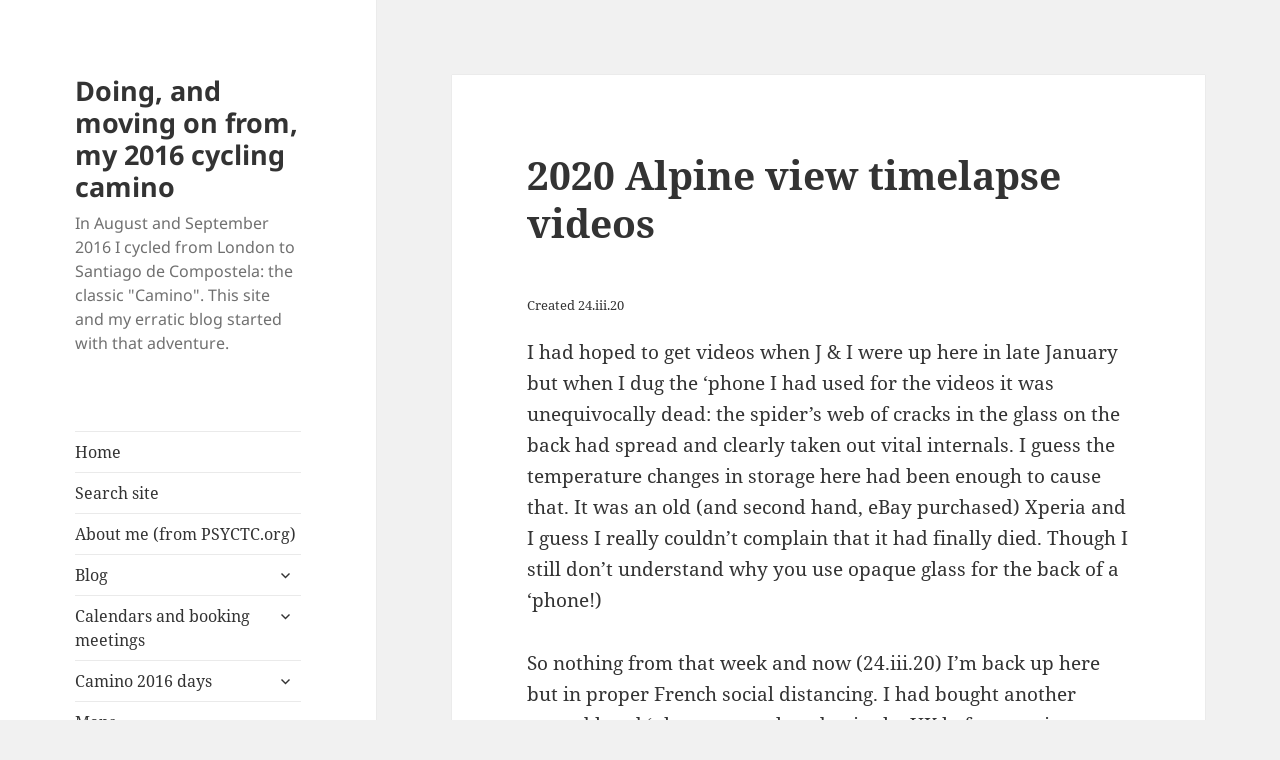

--- FILE ---
content_type: text/html; charset=UTF-8
request_url: https://www.psyctc.org/pelerinage2016/2020-alpine-view-timelapse-videos/
body_size: 45417
content:
<!DOCTYPE html>
<html lang="en-GB" class="no-js">
<head>
	<meta charset="UTF-8">
	<meta name="viewport" content="width=device-width">
	<link rel="profile" href="https://gmpg.org/xfn/11">
	<link rel="pingback" href="https://www.psyctc.org/pelerinage2016/xmlrpc.php">
	<script>(function(html){html.className = html.className.replace(/\bno-js\b/,'js')})(document.documentElement);</script>
<title>2020 Alpine view timelapse videos &#8211; Doing, and moving on from, my 2016 cycling camino</title>
<meta name='robots' content='max-image-preview:large' />
<link rel='dns-prefetch' href='//www.googletagmanager.com' />
<link rel="alternate" type="application/rss+xml" title="Doing, and moving on from, my 2016 cycling camino &raquo; Feed" href="https://www.psyctc.org/pelerinage2016/feed/" />
<link rel="alternate" type="application/rss+xml" title="Doing, and moving on from, my 2016 cycling camino &raquo; Comments Feed" href="https://www.psyctc.org/pelerinage2016/comments/feed/" />
<link rel="alternate" title="oEmbed (JSON)" type="application/json+oembed" href="https://www.psyctc.org/pelerinage2016/wp-json/oembed/1.0/embed?url=https%3A%2F%2Fwww.psyctc.org%2Fpelerinage2016%2F2020-alpine-view-timelapse-videos%2F" />
<link rel="alternate" title="oEmbed (XML)" type="text/xml+oembed" href="https://www.psyctc.org/pelerinage2016/wp-json/oembed/1.0/embed?url=https%3A%2F%2Fwww.psyctc.org%2Fpelerinage2016%2F2020-alpine-view-timelapse-videos%2F&#038;format=xml" />
<style id='wp-img-auto-sizes-contain-inline-css'>
img:is([sizes=auto i],[sizes^="auto," i]){contain-intrinsic-size:3000px 1500px}
/*# sourceURL=wp-img-auto-sizes-contain-inline-css */
</style>
<link rel='stylesheet' id='remodal-css' href='https://www.psyctc.org/pelerinage2016/wp-content/plugins/wp-google-maps-pro/lib/remodal.css?ver=6.9' media='all' />
<link rel='stylesheet' id='remodal-default-theme-css' href='https://www.psyctc.org/pelerinage2016/wp-content/plugins/wp-google-maps-pro/lib/remodal-default-theme.css?ver=6.9' media='all' />
<link rel='stylesheet' id='wpgmza-marker-library-dialog-css' href='https://www.psyctc.org/pelerinage2016/wp-content/plugins/wp-google-maps-pro/css/marker-library-dialog.css?ver=6.9' media='all' />
<style id='wp-emoji-styles-inline-css'>

	img.wp-smiley, img.emoji {
		display: inline !important;
		border: none !important;
		box-shadow: none !important;
		height: 1em !important;
		width: 1em !important;
		margin: 0 0.07em !important;
		vertical-align: -0.1em !important;
		background: none !important;
		padding: 0 !important;
	}
/*# sourceURL=wp-emoji-styles-inline-css */
</style>
<style id='wp-block-library-inline-css'>
:root{--wp-block-synced-color:#7a00df;--wp-block-synced-color--rgb:122,0,223;--wp-bound-block-color:var(--wp-block-synced-color);--wp-editor-canvas-background:#ddd;--wp-admin-theme-color:#007cba;--wp-admin-theme-color--rgb:0,124,186;--wp-admin-theme-color-darker-10:#006ba1;--wp-admin-theme-color-darker-10--rgb:0,107,160.5;--wp-admin-theme-color-darker-20:#005a87;--wp-admin-theme-color-darker-20--rgb:0,90,135;--wp-admin-border-width-focus:2px}@media (min-resolution:192dpi){:root{--wp-admin-border-width-focus:1.5px}}.wp-element-button{cursor:pointer}:root .has-very-light-gray-background-color{background-color:#eee}:root .has-very-dark-gray-background-color{background-color:#313131}:root .has-very-light-gray-color{color:#eee}:root .has-very-dark-gray-color{color:#313131}:root .has-vivid-green-cyan-to-vivid-cyan-blue-gradient-background{background:linear-gradient(135deg,#00d084,#0693e3)}:root .has-purple-crush-gradient-background{background:linear-gradient(135deg,#34e2e4,#4721fb 50%,#ab1dfe)}:root .has-hazy-dawn-gradient-background{background:linear-gradient(135deg,#faaca8,#dad0ec)}:root .has-subdued-olive-gradient-background{background:linear-gradient(135deg,#fafae1,#67a671)}:root .has-atomic-cream-gradient-background{background:linear-gradient(135deg,#fdd79a,#004a59)}:root .has-nightshade-gradient-background{background:linear-gradient(135deg,#330968,#31cdcf)}:root .has-midnight-gradient-background{background:linear-gradient(135deg,#020381,#2874fc)}:root{--wp--preset--font-size--normal:16px;--wp--preset--font-size--huge:42px}.has-regular-font-size{font-size:1em}.has-larger-font-size{font-size:2.625em}.has-normal-font-size{font-size:var(--wp--preset--font-size--normal)}.has-huge-font-size{font-size:var(--wp--preset--font-size--huge)}.has-text-align-center{text-align:center}.has-text-align-left{text-align:left}.has-text-align-right{text-align:right}.has-fit-text{white-space:nowrap!important}#end-resizable-editor-section{display:none}.aligncenter{clear:both}.items-justified-left{justify-content:flex-start}.items-justified-center{justify-content:center}.items-justified-right{justify-content:flex-end}.items-justified-space-between{justify-content:space-between}.screen-reader-text{border:0;clip-path:inset(50%);height:1px;margin:-1px;overflow:hidden;padding:0;position:absolute;width:1px;word-wrap:normal!important}.screen-reader-text:focus{background-color:#ddd;clip-path:none;color:#444;display:block;font-size:1em;height:auto;left:5px;line-height:normal;padding:15px 23px 14px;text-decoration:none;top:5px;width:auto;z-index:100000}html :where(.has-border-color){border-style:solid}html :where([style*=border-top-color]){border-top-style:solid}html :where([style*=border-right-color]){border-right-style:solid}html :where([style*=border-bottom-color]){border-bottom-style:solid}html :where([style*=border-left-color]){border-left-style:solid}html :where([style*=border-width]){border-style:solid}html :where([style*=border-top-width]){border-top-style:solid}html :where([style*=border-right-width]){border-right-style:solid}html :where([style*=border-bottom-width]){border-bottom-style:solid}html :where([style*=border-left-width]){border-left-style:solid}html :where(img[class*=wp-image-]){height:auto;max-width:100%}:where(figure){margin:0 0 1em}html :where(.is-position-sticky){--wp-admin--admin-bar--position-offset:var(--wp-admin--admin-bar--height,0px)}@media screen and (max-width:600px){html :where(.is-position-sticky){--wp-admin--admin-bar--position-offset:0px}}

/*# sourceURL=wp-block-library-inline-css */
</style><style id='wp-block-image-inline-css'>
.wp-block-image>a,.wp-block-image>figure>a{display:inline-block}.wp-block-image img{box-sizing:border-box;height:auto;max-width:100%;vertical-align:bottom}@media not (prefers-reduced-motion){.wp-block-image img.hide{visibility:hidden}.wp-block-image img.show{animation:show-content-image .4s}}.wp-block-image[style*=border-radius] img,.wp-block-image[style*=border-radius]>a{border-radius:inherit}.wp-block-image.has-custom-border img{box-sizing:border-box}.wp-block-image.aligncenter{text-align:center}.wp-block-image.alignfull>a,.wp-block-image.alignwide>a{width:100%}.wp-block-image.alignfull img,.wp-block-image.alignwide img{height:auto;width:100%}.wp-block-image .aligncenter,.wp-block-image .alignleft,.wp-block-image .alignright,.wp-block-image.aligncenter,.wp-block-image.alignleft,.wp-block-image.alignright{display:table}.wp-block-image .aligncenter>figcaption,.wp-block-image .alignleft>figcaption,.wp-block-image .alignright>figcaption,.wp-block-image.aligncenter>figcaption,.wp-block-image.alignleft>figcaption,.wp-block-image.alignright>figcaption{caption-side:bottom;display:table-caption}.wp-block-image .alignleft{float:left;margin:.5em 1em .5em 0}.wp-block-image .alignright{float:right;margin:.5em 0 .5em 1em}.wp-block-image .aligncenter{margin-left:auto;margin-right:auto}.wp-block-image :where(figcaption){margin-bottom:1em;margin-top:.5em}.wp-block-image.is-style-circle-mask img{border-radius:9999px}@supports ((-webkit-mask-image:none) or (mask-image:none)) or (-webkit-mask-image:none){.wp-block-image.is-style-circle-mask img{border-radius:0;-webkit-mask-image:url('data:image/svg+xml;utf8,<svg viewBox="0 0 100 100" xmlns="http://www.w3.org/2000/svg"><circle cx="50" cy="50" r="50"/></svg>');mask-image:url('data:image/svg+xml;utf8,<svg viewBox="0 0 100 100" xmlns="http://www.w3.org/2000/svg"><circle cx="50" cy="50" r="50"/></svg>');mask-mode:alpha;-webkit-mask-position:center;mask-position:center;-webkit-mask-repeat:no-repeat;mask-repeat:no-repeat;-webkit-mask-size:contain;mask-size:contain}}:root :where(.wp-block-image.is-style-rounded img,.wp-block-image .is-style-rounded img){border-radius:9999px}.wp-block-image figure{margin:0}.wp-lightbox-container{display:flex;flex-direction:column;position:relative}.wp-lightbox-container img{cursor:zoom-in}.wp-lightbox-container img:hover+button{opacity:1}.wp-lightbox-container button{align-items:center;backdrop-filter:blur(16px) saturate(180%);background-color:#5a5a5a40;border:none;border-radius:4px;cursor:zoom-in;display:flex;height:20px;justify-content:center;opacity:0;padding:0;position:absolute;right:16px;text-align:center;top:16px;width:20px;z-index:100}@media not (prefers-reduced-motion){.wp-lightbox-container button{transition:opacity .2s ease}}.wp-lightbox-container button:focus-visible{outline:3px auto #5a5a5a40;outline:3px auto -webkit-focus-ring-color;outline-offset:3px}.wp-lightbox-container button:hover{cursor:pointer;opacity:1}.wp-lightbox-container button:focus{opacity:1}.wp-lightbox-container button:focus,.wp-lightbox-container button:hover,.wp-lightbox-container button:not(:hover):not(:active):not(.has-background){background-color:#5a5a5a40;border:none}.wp-lightbox-overlay{box-sizing:border-box;cursor:zoom-out;height:100vh;left:0;overflow:hidden;position:fixed;top:0;visibility:hidden;width:100%;z-index:100000}.wp-lightbox-overlay .close-button{align-items:center;cursor:pointer;display:flex;justify-content:center;min-height:40px;min-width:40px;padding:0;position:absolute;right:calc(env(safe-area-inset-right) + 16px);top:calc(env(safe-area-inset-top) + 16px);z-index:5000000}.wp-lightbox-overlay .close-button:focus,.wp-lightbox-overlay .close-button:hover,.wp-lightbox-overlay .close-button:not(:hover):not(:active):not(.has-background){background:none;border:none}.wp-lightbox-overlay .lightbox-image-container{height:var(--wp--lightbox-container-height);left:50%;overflow:hidden;position:absolute;top:50%;transform:translate(-50%,-50%);transform-origin:top left;width:var(--wp--lightbox-container-width);z-index:9999999999}.wp-lightbox-overlay .wp-block-image{align-items:center;box-sizing:border-box;display:flex;height:100%;justify-content:center;margin:0;position:relative;transform-origin:0 0;width:100%;z-index:3000000}.wp-lightbox-overlay .wp-block-image img{height:var(--wp--lightbox-image-height);min-height:var(--wp--lightbox-image-height);min-width:var(--wp--lightbox-image-width);width:var(--wp--lightbox-image-width)}.wp-lightbox-overlay .wp-block-image figcaption{display:none}.wp-lightbox-overlay button{background:none;border:none}.wp-lightbox-overlay .scrim{background-color:#fff;height:100%;opacity:.9;position:absolute;width:100%;z-index:2000000}.wp-lightbox-overlay.active{visibility:visible}@media not (prefers-reduced-motion){.wp-lightbox-overlay.active{animation:turn-on-visibility .25s both}.wp-lightbox-overlay.active img{animation:turn-on-visibility .35s both}.wp-lightbox-overlay.show-closing-animation:not(.active){animation:turn-off-visibility .35s both}.wp-lightbox-overlay.show-closing-animation:not(.active) img{animation:turn-off-visibility .25s both}.wp-lightbox-overlay.zoom.active{animation:none;opacity:1;visibility:visible}.wp-lightbox-overlay.zoom.active .lightbox-image-container{animation:lightbox-zoom-in .4s}.wp-lightbox-overlay.zoom.active .lightbox-image-container img{animation:none}.wp-lightbox-overlay.zoom.active .scrim{animation:turn-on-visibility .4s forwards}.wp-lightbox-overlay.zoom.show-closing-animation:not(.active){animation:none}.wp-lightbox-overlay.zoom.show-closing-animation:not(.active) .lightbox-image-container{animation:lightbox-zoom-out .4s}.wp-lightbox-overlay.zoom.show-closing-animation:not(.active) .lightbox-image-container img{animation:none}.wp-lightbox-overlay.zoom.show-closing-animation:not(.active) .scrim{animation:turn-off-visibility .4s forwards}}@keyframes show-content-image{0%{visibility:hidden}99%{visibility:hidden}to{visibility:visible}}@keyframes turn-on-visibility{0%{opacity:0}to{opacity:1}}@keyframes turn-off-visibility{0%{opacity:1;visibility:visible}99%{opacity:0;visibility:visible}to{opacity:0;visibility:hidden}}@keyframes lightbox-zoom-in{0%{transform:translate(calc((-100vw + var(--wp--lightbox-scrollbar-width))/2 + var(--wp--lightbox-initial-left-position)),calc(-50vh + var(--wp--lightbox-initial-top-position))) scale(var(--wp--lightbox-scale))}to{transform:translate(-50%,-50%) scale(1)}}@keyframes lightbox-zoom-out{0%{transform:translate(-50%,-50%) scale(1);visibility:visible}99%{visibility:visible}to{transform:translate(calc((-100vw + var(--wp--lightbox-scrollbar-width))/2 + var(--wp--lightbox-initial-left-position)),calc(-50vh + var(--wp--lightbox-initial-top-position))) scale(var(--wp--lightbox-scale));visibility:hidden}}
/*# sourceURL=https://www.psyctc.org/pelerinage2016/wp-includes/blocks/image/style.min.css */
</style>
<style id='wp-block-image-theme-inline-css'>
:root :where(.wp-block-image figcaption){color:#555;font-size:13px;text-align:center}.is-dark-theme :root :where(.wp-block-image figcaption){color:#ffffffa6}.wp-block-image{margin:0 0 1em}
/*# sourceURL=https://www.psyctc.org/pelerinage2016/wp-includes/blocks/image/theme.min.css */
</style>
<style id='wp-block-paragraph-inline-css'>
.is-small-text{font-size:.875em}.is-regular-text{font-size:1em}.is-large-text{font-size:2.25em}.is-larger-text{font-size:3em}.has-drop-cap:not(:focus):first-letter{float:left;font-size:8.4em;font-style:normal;font-weight:100;line-height:.68;margin:.05em .1em 0 0;text-transform:uppercase}body.rtl .has-drop-cap:not(:focus):first-letter{float:none;margin-left:.1em}p.has-drop-cap.has-background{overflow:hidden}:root :where(p.has-background){padding:1.25em 2.375em}:where(p.has-text-color:not(.has-link-color)) a{color:inherit}p.has-text-align-left[style*="writing-mode:vertical-lr"],p.has-text-align-right[style*="writing-mode:vertical-rl"]{rotate:180deg}
/*# sourceURL=https://www.psyctc.org/pelerinage2016/wp-includes/blocks/paragraph/style.min.css */
</style>
<style id='global-styles-inline-css'>
:root{--wp--preset--aspect-ratio--square: 1;--wp--preset--aspect-ratio--4-3: 4/3;--wp--preset--aspect-ratio--3-4: 3/4;--wp--preset--aspect-ratio--3-2: 3/2;--wp--preset--aspect-ratio--2-3: 2/3;--wp--preset--aspect-ratio--16-9: 16/9;--wp--preset--aspect-ratio--9-16: 9/16;--wp--preset--color--black: #000000;--wp--preset--color--cyan-bluish-gray: #abb8c3;--wp--preset--color--white: #fff;--wp--preset--color--pale-pink: #f78da7;--wp--preset--color--vivid-red: #cf2e2e;--wp--preset--color--luminous-vivid-orange: #ff6900;--wp--preset--color--luminous-vivid-amber: #fcb900;--wp--preset--color--light-green-cyan: #7bdcb5;--wp--preset--color--vivid-green-cyan: #00d084;--wp--preset--color--pale-cyan-blue: #8ed1fc;--wp--preset--color--vivid-cyan-blue: #0693e3;--wp--preset--color--vivid-purple: #9b51e0;--wp--preset--color--dark-gray: #111;--wp--preset--color--light-gray: #f1f1f1;--wp--preset--color--yellow: #f4ca16;--wp--preset--color--dark-brown: #352712;--wp--preset--color--medium-pink: #e53b51;--wp--preset--color--light-pink: #ffe5d1;--wp--preset--color--dark-purple: #2e2256;--wp--preset--color--purple: #674970;--wp--preset--color--blue-gray: #22313f;--wp--preset--color--bright-blue: #55c3dc;--wp--preset--color--light-blue: #e9f2f9;--wp--preset--gradient--vivid-cyan-blue-to-vivid-purple: linear-gradient(135deg,rgb(6,147,227) 0%,rgb(155,81,224) 100%);--wp--preset--gradient--light-green-cyan-to-vivid-green-cyan: linear-gradient(135deg,rgb(122,220,180) 0%,rgb(0,208,130) 100%);--wp--preset--gradient--luminous-vivid-amber-to-luminous-vivid-orange: linear-gradient(135deg,rgb(252,185,0) 0%,rgb(255,105,0) 100%);--wp--preset--gradient--luminous-vivid-orange-to-vivid-red: linear-gradient(135deg,rgb(255,105,0) 0%,rgb(207,46,46) 100%);--wp--preset--gradient--very-light-gray-to-cyan-bluish-gray: linear-gradient(135deg,rgb(238,238,238) 0%,rgb(169,184,195) 100%);--wp--preset--gradient--cool-to-warm-spectrum: linear-gradient(135deg,rgb(74,234,220) 0%,rgb(151,120,209) 20%,rgb(207,42,186) 40%,rgb(238,44,130) 60%,rgb(251,105,98) 80%,rgb(254,248,76) 100%);--wp--preset--gradient--blush-light-purple: linear-gradient(135deg,rgb(255,206,236) 0%,rgb(152,150,240) 100%);--wp--preset--gradient--blush-bordeaux: linear-gradient(135deg,rgb(254,205,165) 0%,rgb(254,45,45) 50%,rgb(107,0,62) 100%);--wp--preset--gradient--luminous-dusk: linear-gradient(135deg,rgb(255,203,112) 0%,rgb(199,81,192) 50%,rgb(65,88,208) 100%);--wp--preset--gradient--pale-ocean: linear-gradient(135deg,rgb(255,245,203) 0%,rgb(182,227,212) 50%,rgb(51,167,181) 100%);--wp--preset--gradient--electric-grass: linear-gradient(135deg,rgb(202,248,128) 0%,rgb(113,206,126) 100%);--wp--preset--gradient--midnight: linear-gradient(135deg,rgb(2,3,129) 0%,rgb(40,116,252) 100%);--wp--preset--gradient--dark-gray-gradient-gradient: linear-gradient(90deg, rgba(17,17,17,1) 0%, rgba(42,42,42,1) 100%);--wp--preset--gradient--light-gray-gradient: linear-gradient(90deg, rgba(241,241,241,1) 0%, rgba(215,215,215,1) 100%);--wp--preset--gradient--white-gradient: linear-gradient(90deg, rgba(255,255,255,1) 0%, rgba(230,230,230,1) 100%);--wp--preset--gradient--yellow-gradient: linear-gradient(90deg, rgba(244,202,22,1) 0%, rgba(205,168,10,1) 100%);--wp--preset--gradient--dark-brown-gradient: linear-gradient(90deg, rgba(53,39,18,1) 0%, rgba(91,67,31,1) 100%);--wp--preset--gradient--medium-pink-gradient: linear-gradient(90deg, rgba(229,59,81,1) 0%, rgba(209,28,51,1) 100%);--wp--preset--gradient--light-pink-gradient: linear-gradient(90deg, rgba(255,229,209,1) 0%, rgba(255,200,158,1) 100%);--wp--preset--gradient--dark-purple-gradient: linear-gradient(90deg, rgba(46,34,86,1) 0%, rgba(66,48,123,1) 100%);--wp--preset--gradient--purple-gradient: linear-gradient(90deg, rgba(103,73,112,1) 0%, rgba(131,93,143,1) 100%);--wp--preset--gradient--blue-gray-gradient: linear-gradient(90deg, rgba(34,49,63,1) 0%, rgba(52,75,96,1) 100%);--wp--preset--gradient--bright-blue-gradient: linear-gradient(90deg, rgba(85,195,220,1) 0%, rgba(43,180,211,1) 100%);--wp--preset--gradient--light-blue-gradient: linear-gradient(90deg, rgba(233,242,249,1) 0%, rgba(193,218,238,1) 100%);--wp--preset--font-size--small: 13px;--wp--preset--font-size--medium: 20px;--wp--preset--font-size--large: 36px;--wp--preset--font-size--x-large: 42px;--wp--preset--spacing--20: 0.44rem;--wp--preset--spacing--30: 0.67rem;--wp--preset--spacing--40: 1rem;--wp--preset--spacing--50: 1.5rem;--wp--preset--spacing--60: 2.25rem;--wp--preset--spacing--70: 3.38rem;--wp--preset--spacing--80: 5.06rem;--wp--preset--shadow--natural: 6px 6px 9px rgba(0, 0, 0, 0.2);--wp--preset--shadow--deep: 12px 12px 50px rgba(0, 0, 0, 0.4);--wp--preset--shadow--sharp: 6px 6px 0px rgba(0, 0, 0, 0.2);--wp--preset--shadow--outlined: 6px 6px 0px -3px rgb(255, 255, 255), 6px 6px rgb(0, 0, 0);--wp--preset--shadow--crisp: 6px 6px 0px rgb(0, 0, 0);}:where(.is-layout-flex){gap: 0.5em;}:where(.is-layout-grid){gap: 0.5em;}body .is-layout-flex{display: flex;}.is-layout-flex{flex-wrap: wrap;align-items: center;}.is-layout-flex > :is(*, div){margin: 0;}body .is-layout-grid{display: grid;}.is-layout-grid > :is(*, div){margin: 0;}:where(.wp-block-columns.is-layout-flex){gap: 2em;}:where(.wp-block-columns.is-layout-grid){gap: 2em;}:where(.wp-block-post-template.is-layout-flex){gap: 1.25em;}:where(.wp-block-post-template.is-layout-grid){gap: 1.25em;}.has-black-color{color: var(--wp--preset--color--black) !important;}.has-cyan-bluish-gray-color{color: var(--wp--preset--color--cyan-bluish-gray) !important;}.has-white-color{color: var(--wp--preset--color--white) !important;}.has-pale-pink-color{color: var(--wp--preset--color--pale-pink) !important;}.has-vivid-red-color{color: var(--wp--preset--color--vivid-red) !important;}.has-luminous-vivid-orange-color{color: var(--wp--preset--color--luminous-vivid-orange) !important;}.has-luminous-vivid-amber-color{color: var(--wp--preset--color--luminous-vivid-amber) !important;}.has-light-green-cyan-color{color: var(--wp--preset--color--light-green-cyan) !important;}.has-vivid-green-cyan-color{color: var(--wp--preset--color--vivid-green-cyan) !important;}.has-pale-cyan-blue-color{color: var(--wp--preset--color--pale-cyan-blue) !important;}.has-vivid-cyan-blue-color{color: var(--wp--preset--color--vivid-cyan-blue) !important;}.has-vivid-purple-color{color: var(--wp--preset--color--vivid-purple) !important;}.has-black-background-color{background-color: var(--wp--preset--color--black) !important;}.has-cyan-bluish-gray-background-color{background-color: var(--wp--preset--color--cyan-bluish-gray) !important;}.has-white-background-color{background-color: var(--wp--preset--color--white) !important;}.has-pale-pink-background-color{background-color: var(--wp--preset--color--pale-pink) !important;}.has-vivid-red-background-color{background-color: var(--wp--preset--color--vivid-red) !important;}.has-luminous-vivid-orange-background-color{background-color: var(--wp--preset--color--luminous-vivid-orange) !important;}.has-luminous-vivid-amber-background-color{background-color: var(--wp--preset--color--luminous-vivid-amber) !important;}.has-light-green-cyan-background-color{background-color: var(--wp--preset--color--light-green-cyan) !important;}.has-vivid-green-cyan-background-color{background-color: var(--wp--preset--color--vivid-green-cyan) !important;}.has-pale-cyan-blue-background-color{background-color: var(--wp--preset--color--pale-cyan-blue) !important;}.has-vivid-cyan-blue-background-color{background-color: var(--wp--preset--color--vivid-cyan-blue) !important;}.has-vivid-purple-background-color{background-color: var(--wp--preset--color--vivid-purple) !important;}.has-black-border-color{border-color: var(--wp--preset--color--black) !important;}.has-cyan-bluish-gray-border-color{border-color: var(--wp--preset--color--cyan-bluish-gray) !important;}.has-white-border-color{border-color: var(--wp--preset--color--white) !important;}.has-pale-pink-border-color{border-color: var(--wp--preset--color--pale-pink) !important;}.has-vivid-red-border-color{border-color: var(--wp--preset--color--vivid-red) !important;}.has-luminous-vivid-orange-border-color{border-color: var(--wp--preset--color--luminous-vivid-orange) !important;}.has-luminous-vivid-amber-border-color{border-color: var(--wp--preset--color--luminous-vivid-amber) !important;}.has-light-green-cyan-border-color{border-color: var(--wp--preset--color--light-green-cyan) !important;}.has-vivid-green-cyan-border-color{border-color: var(--wp--preset--color--vivid-green-cyan) !important;}.has-pale-cyan-blue-border-color{border-color: var(--wp--preset--color--pale-cyan-blue) !important;}.has-vivid-cyan-blue-border-color{border-color: var(--wp--preset--color--vivid-cyan-blue) !important;}.has-vivid-purple-border-color{border-color: var(--wp--preset--color--vivid-purple) !important;}.has-vivid-cyan-blue-to-vivid-purple-gradient-background{background: var(--wp--preset--gradient--vivid-cyan-blue-to-vivid-purple) !important;}.has-light-green-cyan-to-vivid-green-cyan-gradient-background{background: var(--wp--preset--gradient--light-green-cyan-to-vivid-green-cyan) !important;}.has-luminous-vivid-amber-to-luminous-vivid-orange-gradient-background{background: var(--wp--preset--gradient--luminous-vivid-amber-to-luminous-vivid-orange) !important;}.has-luminous-vivid-orange-to-vivid-red-gradient-background{background: var(--wp--preset--gradient--luminous-vivid-orange-to-vivid-red) !important;}.has-very-light-gray-to-cyan-bluish-gray-gradient-background{background: var(--wp--preset--gradient--very-light-gray-to-cyan-bluish-gray) !important;}.has-cool-to-warm-spectrum-gradient-background{background: var(--wp--preset--gradient--cool-to-warm-spectrum) !important;}.has-blush-light-purple-gradient-background{background: var(--wp--preset--gradient--blush-light-purple) !important;}.has-blush-bordeaux-gradient-background{background: var(--wp--preset--gradient--blush-bordeaux) !important;}.has-luminous-dusk-gradient-background{background: var(--wp--preset--gradient--luminous-dusk) !important;}.has-pale-ocean-gradient-background{background: var(--wp--preset--gradient--pale-ocean) !important;}.has-electric-grass-gradient-background{background: var(--wp--preset--gradient--electric-grass) !important;}.has-midnight-gradient-background{background: var(--wp--preset--gradient--midnight) !important;}.has-small-font-size{font-size: var(--wp--preset--font-size--small) !important;}.has-medium-font-size{font-size: var(--wp--preset--font-size--medium) !important;}.has-large-font-size{font-size: var(--wp--preset--font-size--large) !important;}.has-x-large-font-size{font-size: var(--wp--preset--font-size--x-large) !important;}
/*# sourceURL=global-styles-inline-css */
</style>

<style id='classic-theme-styles-inline-css'>
/*! This file is auto-generated */
.wp-block-button__link{color:#fff;background-color:#32373c;border-radius:9999px;box-shadow:none;text-decoration:none;padding:calc(.667em + 2px) calc(1.333em + 2px);font-size:1.125em}.wp-block-file__button{background:#32373c;color:#fff;text-decoration:none}
/*# sourceURL=/wp-includes/css/classic-themes.min.css */
</style>
<link rel='stylesheet' id='osd_sms_css-css' href='https://www.psyctc.org/pelerinage2016/wp-content/plugins/osd-social-media-sharing/includes/style.css?ver=6.9' media='all' />
<link rel='stylesheet' id='responsive-lightbox-swipebox-css' href='https://www.psyctc.org/pelerinage2016/wp-content/plugins/responsive-lightbox/assets/swipebox/swipebox.min.css?ver=1.5.2' media='all' />
<link rel='stylesheet' id='ecwd-popup-style-css' href='https://www.psyctc.org/pelerinage2016/wp-content/plugins/event-calendar-wd/css/ecwd_popup.css?ver=5.1.25_5b715ef0e7a05' media='all' />
<link rel='stylesheet' id='ecwd_font-awesome-css' href='https://www.psyctc.org/pelerinage2016/wp-content/plugins/event-calendar-wd/css/font-awesome/font-awesome.css?ver=5.1.25_5b715ef0e7a05' media='all' />
<link rel='stylesheet' id='ecwd-public-css' href='https://www.psyctc.org/pelerinage2016/wp-content/plugins/event-calendar-wd/css/style.css?ver=5.1.25_5b715ef0e7a05' media='all' />
<link rel='stylesheet' id='wppopups-base-css' href='https://www.psyctc.org/pelerinage2016/wp-content/plugins/wp-popups-lite/src/assets/css/wppopups-base.css?ver=2.2.0.3' media='all' />
<link rel='stylesheet' id='genericons-css' href='https://www.psyctc.org/pelerinage2016/wp-content/themes/twentyfifteen/genericons/genericons.css?ver=20201026' media='all' />
<link rel='stylesheet' id='chld_thm_cfg_parent-css' href='https://www.psyctc.org/pelerinage2016/wp-content/themes/twentyfifteen/style.css?ver=6.9' media='all' />
<link rel='stylesheet' id='twentyfifteen-fonts-css' href='https://www.psyctc.org/pelerinage2016/wp-content/themes/twentyfifteen/assets/fonts/noto-sans-plus-noto-serif-plus-inconsolata.css?ver=20230328' media='all' />
<link rel='stylesheet' id='twentyfifteen-style-css' href='https://www.psyctc.org/pelerinage2016/wp-content/themes/twentyfifteen-child/style.css?ver=2.5.1571917866' media='all' />
<link rel='stylesheet' id='twentyfifteen-block-style-css' href='https://www.psyctc.org/pelerinage2016/wp-content/themes/twentyfifteen/css/blocks.css?ver=20230623' media='all' />
<link rel='stylesheet' id='slb_core-css' href='https://www.psyctc.org/pelerinage2016/wp-content/plugins/simple-lightbox/client/css/app.css?ver=2.9.4' media='all' />
<script src="https://www.psyctc.org/pelerinage2016/wp-includes/js/jquery/jquery.min.js?ver=3.7.1" id="jquery-core-js"></script>
<script src="https://www.psyctc.org/pelerinage2016/wp-includes/js/jquery/jquery-migrate.min.js?ver=3.4.1" id="jquery-migrate-js"></script>
<script src="https://www.psyctc.org/pelerinage2016/wp-content/plugins/wp-google-maps-pro/lib/remodal.min.js?ver=6.9" id="remodal-js"></script>
<script src="https://www.psyctc.org/pelerinage2016/wp-content/plugins/event-calendar-wd/js/gmap/gmap3.js?ver=5.1.25_5b715ef0e7a05" id="ecwd-gmap-public-js"></script>
<script src="https://www.psyctc.org/pelerinage2016/wp-content/plugins/event-calendar-wd/js/ecwd_popup.js?ver=5.1.25_5b715ef0e7a05" id="ecwd-popup-js"></script>
<script src="https://www.psyctc.org/pelerinage2016/wp-includes/js/jquery/ui/core.min.js?ver=1.13.3" id="jquery-ui-core-js"></script>
<script src="https://www.psyctc.org/pelerinage2016/wp-includes/js/jquery/ui/mouse.min.js?ver=1.13.3" id="jquery-ui-mouse-js"></script>
<script src="https://www.psyctc.org/pelerinage2016/wp-includes/js/jquery/ui/draggable.min.js?ver=1.13.3" id="jquery-ui-draggable-js"></script>
<script src="https://www.psyctc.org/pelerinage2016/wp-includes/js/imagesloaded.min.js?ver=5.0.0" id="imagesloaded-js"></script>
<script src="https://www.psyctc.org/pelerinage2016/wp-includes/js/masonry.min.js?ver=4.2.2" id="masonry-js"></script>
<script id="ecwd-public-js-extra">
var ecwd = {"ajaxurl":"https://www.psyctc.org/pelerinage2016/wp-admin/admin-ajax.php","ajaxnonce":"3ebbde55c9","loadingText":"Loading...","event_popup_title_text":"Event Details","plugin_url":"https://www.psyctc.org/pelerinage2016/wp-content/plugins/event-calendar-wd","gmap_type":"ROADMAP","gmap_redirect":"","gmap_key":"AIzaSyA6oslT2Xj9ttSgY5J_yv8to8KiKZX7KvE","gmap_style":""};
//# sourceURL=ecwd-public-js-extra
</script>
<script src="https://www.psyctc.org/pelerinage2016/wp-content/plugins/event-calendar-wd/js/scripts.js?ver=5.1.25_5b715ef0e7a05" id="ecwd-public-js"></script>
<script src="https://www.psyctc.org/pelerinage2016/wp-content/plugins/responsive-lightbox/assets/dompurify/purify.min.js?ver=3.1.7" id="dompurify-js"></script>
<script id="responsive-lightbox-sanitizer-js-before">
window.RLG = window.RLG || {}; window.RLG.sanitizeAllowedHosts = ["youtube.com","www.youtube.com","youtu.be","vimeo.com","player.vimeo.com"];
//# sourceURL=responsive-lightbox-sanitizer-js-before
</script>
<script src="https://www.psyctc.org/pelerinage2016/wp-content/plugins/responsive-lightbox/js/sanitizer.js?ver=2.6.0" id="responsive-lightbox-sanitizer-js"></script>
<script src="https://www.psyctc.org/pelerinage2016/wp-content/plugins/responsive-lightbox/assets/swipebox/jquery.swipebox.min.js?ver=1.5.2" id="responsive-lightbox-swipebox-js"></script>
<script src="https://www.psyctc.org/pelerinage2016/wp-includes/js/underscore.min.js?ver=1.13.7" id="underscore-js"></script>
<script src="https://www.psyctc.org/pelerinage2016/wp-content/plugins/responsive-lightbox/assets/infinitescroll/infinite-scroll.pkgd.min.js?ver=4.0.1" id="responsive-lightbox-infinite-scroll-js"></script>
<script id="responsive-lightbox-js-before">
var rlArgs = {"script":"swipebox","selector":"lightbox","customEvents":"","activeGalleries":true,"animation":true,"hideCloseButtonOnMobile":false,"removeBarsOnMobile":false,"hideBars":true,"hideBarsDelay":5000,"videoMaxWidth":1080,"useSVG":true,"loopAtEnd":false,"woocommerce_gallery":false,"ajaxurl":"https:\/\/www.psyctc.org\/pelerinage2016\/wp-admin\/admin-ajax.php","nonce":"e27281dd2c","preview":false,"postId":5572,"scriptExtension":false};

//# sourceURL=responsive-lightbox-js-before
</script>
<script src="https://www.psyctc.org/pelerinage2016/wp-content/plugins/responsive-lightbox/js/front.js?ver=2.6.0" id="responsive-lightbox-js"></script>
<script id="wpgmza_data-js-extra">
var wpgmza_google_api_status = {"message":"Enqueued","code":"ENQUEUED"};
//# sourceURL=wpgmza_data-js-extra
</script>
<script src="https://www.psyctc.org/pelerinage2016/wp-content/plugins/wp-google-maps/wpgmza_data.js?ver=6.9" id="wpgmza_data-js"></script>

<!-- Google tag (gtag.js) snippet added by Site Kit -->
<!-- Google Analytics snippet added by Site Kit -->
<script src="https://www.googletagmanager.com/gtag/js?id=G-D06JB98KCL" id="google_gtagjs-js" async></script>
<script id="google_gtagjs-js-after">
window.dataLayer = window.dataLayer || [];function gtag(){dataLayer.push(arguments);}
gtag("set","linker",{"domains":["www.psyctc.org"]});
gtag("js", new Date());
gtag("set", "developer_id.dZTNiMT", true);
gtag("config", "G-D06JB98KCL");
//# sourceURL=google_gtagjs-js-after
</script>
<link rel="https://api.w.org/" href="https://www.psyctc.org/pelerinage2016/wp-json/" /><link rel="alternate" title="JSON" type="application/json" href="https://www.psyctc.org/pelerinage2016/wp-json/wp/v2/pages/5572" /><link rel="EditURI" type="application/rsd+xml" title="RSD" href="https://www.psyctc.org/pelerinage2016/xmlrpc.php?rsd" />
<meta name="generator" content="WordPress 6.9" />
<link rel="canonical" href="https://www.psyctc.org/pelerinage2016/2020-alpine-view-timelapse-videos/" />
<link rel='shortlink' href='https://www.psyctc.org/pelerinage2016/?p=5572' />
<meta name="generator" content="Site Kit by Google 1.168.0" /><!-- Analytics by WP Statistics - https://wp-statistics.com -->
<meta name="google-site-verification" content="Ayb_GWJ77lyqgkLNXM8GwHtfFf4vIUTrjewQwzjBVx8">		<style id="wp-custom-css">
			.modula .modula-items .jtg-social { display: none; }		</style>
			<!-- Fonts Plugin CSS - https://fontsplugin.com/ -->
	<style>
			</style>
	<!-- Fonts Plugin CSS -->
	</head>

<body class="wp-singular page-template-default page page-id-5572 wp-embed-responsive wp-theme-twentyfifteen wp-child-theme-twentyfifteen-child ecwd-theme-parent-twentyfifteen ecwd-theme-child-twentyfifteen-child">
<div id="page" class="hfeed site">
	<a class="skip-link screen-reader-text" href="#content">
		Skip to content	</a>

	<div id="sidebar" class="sidebar">
		<header id="masthead" class="site-header">
			<div class="site-branding">
										<p class="site-title"><a href="https://www.psyctc.org/pelerinage2016/" rel="home">Doing, and moving on from, my 2016 cycling camino</a></p>
												<p class="site-description">In August and September 2016 I cycled from London to Santiago de Compostela: the classic &quot;Camino&quot;.  This site and my erratic blog started with that adventure.</p>
										<button class="secondary-toggle">Menu and widgets</button>
			</div><!-- .site-branding -->
		</header><!-- .site-header -->

			<div id="secondary" class="secondary">

					<nav id="site-navigation" class="main-navigation">
				<div class="menu-main_menu-container"><ul id="menu-main_menu" class="nav-menu"><li id="menu-item-17" class="menu-item menu-item-type-custom menu-item-object-custom menu-item-home menu-item-17"><a href="http://www.psyctc.org/pelerinage2016">Home</a></li>
<li id="menu-item-4680" class="menu-item menu-item-type-post_type menu-item-object-page menu-item-4680"><a href="https://www.psyctc.org/pelerinage2016/search-site/">Search site</a></li>
<li id="menu-item-11566" class="menu-item menu-item-type-custom menu-item-object-custom menu-item-11566"><a href="https://www.psyctc.org/psyctc/about-me/">About me (from PSYCTC.org)</a></li>
<li id="menu-item-3054" class="menu-item menu-item-type-post_type menu-item-object-page menu-item-has-children menu-item-3054"><a href="https://www.psyctc.org/pelerinage2016/blog/">Blog</a>
<ul class="sub-menu">
	<li id="menu-item-5121" class="menu-item menu-item-type-post_type menu-item-object-page menu-item-5121"><a href="https://www.psyctc.org/pelerinage2016/blog/blog-archive/">Historical blog index</a></li>
</ul>
</li>
<li id="menu-item-4460" class="menu-item menu-item-type-post_type menu-item-object-page menu-item-has-children menu-item-4460"><a href="https://www.psyctc.org/pelerinage2016/calendars-and-booking-meetings/">Calendars and booking meetings</a>
<ul class="sub-menu">
	<li id="menu-item-11622" class="menu-item menu-item-type-custom menu-item-object-custom menu-item-11622"><a href="https://www.psyctc.org/psyctc/booking-meetings-with-me/">Book a Thursday work Emeeting</a></li>
	<li id="menu-item-3570" class="menu-item menu-item-type-post_type menu-item-object-ecwd_calendar menu-item-3570"><a href="https://www.psyctc.org/pelerinage2016/ecwd_calendar/calendar/">Calendar of my life and things on this site</a></li>
</ul>
</li>
<li id="menu-item-18" class="menu-item menu-item-type-post_type menu-item-object-page menu-item-has-children menu-item-18"><a href="https://www.psyctc.org/pelerinage2016/days/">Camino 2016 days</a>
<ul class="sub-menu">
	<li id="menu-item-481" class="menu-item menu-item-type-post_type menu-item-object-page menu-item-481"><a href="https://www.psyctc.org/pelerinage2016/divertissement/">Divertissement</a></li>
	<li id="menu-item-21" class="menu-item menu-item-type-post_type menu-item-object-page menu-item-21"><a href="https://www.psyctc.org/pelerinage2016/advice-and-kit/">Advice and kit</a></li>
</ul>
</li>
<li id="menu-item-19" class="menu-item menu-item-type-post_type menu-item-object-page menu-item-has-children menu-item-19"><a href="https://www.psyctc.org/pelerinage2016/maps/">Maps</a>
<ul class="sub-menu">
	<li id="menu-item-3060" class="menu-item menu-item-type-post_type menu-item-object-page menu-item-3060"><a href="https://www.psyctc.org/pelerinage2016/maps/overall-map/">Overall camino 2016 map</a></li>
</ul>
</li>
<li id="menu-item-20" class="menu-item menu-item-type-post_type menu-item-object-page menu-item-has-children menu-item-20"><a href="https://www.psyctc.org/pelerinage2016/photos/">Photos</a>
<ul class="sub-menu">
	<li id="menu-item-4622" class="menu-item menu-item-type-post_type menu-item-object-page menu-item-4622"><a href="https://www.psyctc.org/pelerinage2016/photos/photos-from-chartres-9816/">Photos from Chartres (9/8/16)</a></li>
</ul>
</li>
<li id="menu-item-4102" class="menu-item menu-item-type-post_type menu-item-object-page current-menu-ancestor current-menu-parent current_page_parent current_page_ancestor menu-item-has-children menu-item-4102"><a href="https://www.psyctc.org/pelerinage2016/timelapse-videos/">Alpine view timelapse videos</a>
<ul class="sub-menu">
	<li id="menu-item-4386" class="menu-item menu-item-type-post_type menu-item-object-page menu-item-4386"><a href="https://www.psyctc.org/pelerinage2016/2018-alpine-view-timelapse-videos/">2018</a></li>
	<li id="menu-item-4387" class="menu-item menu-item-type-post_type menu-item-object-page menu-item-4387"><a href="https://www.psyctc.org/pelerinage2016/2019-alpine-view-timelapse-videos/">2019</a></li>
	<li id="menu-item-5575" class="menu-item menu-item-type-post_type menu-item-object-page current-menu-item page_item page-item-5572 current_page_item menu-item-5575"><a href="https://www.psyctc.org/pelerinage2016/2020-alpine-view-timelapse-videos/" aria-current="page">2020</a></li>
	<li id="menu-item-6694" class="menu-item menu-item-type-post_type menu-item-object-page menu-item-6694"><a href="https://www.psyctc.org/pelerinage2016/2021-alpine-view-timelapse-videos/">2021</a></li>
	<li id="menu-item-7810" class="menu-item menu-item-type-post_type menu-item-object-page menu-item-7810"><a href="https://www.psyctc.org/pelerinage2016/2022-alpine-view-timelapse-videos/">2022</a></li>
</ul>
</li>
<li id="menu-item-3428" class="menu-item menu-item-type-post_type menu-item-object-page menu-item-privacy-policy menu-item-3428"><a rel="privacy-policy" href="https://www.psyctc.org/pelerinage2016/privacy-policy/">Privacy Policy</a></li>
<li id="menu-item-11621" class="menu-item menu-item-type-post_type menu-item-object-page menu-item-11621"><a href="https://www.psyctc.org/pelerinage2016/register-to-get-updates-from-pelerinage2016/">Subscribe to get updates about the site</a></li>
<li id="menu-item-3437" class="menu-item menu-item-type-post_type menu-item-object-page menu-item-3437"><a href="https://www.psyctc.org/pelerinage2016/contact_me/">contact_me</a></li>
</ul></div>			</nav><!-- .main-navigation -->
		
		
					<div id="widget-area" class="widget-area" role="complementary">
				
		<aside id="recent-posts-3" class="widget widget_recent_entries">
		<h2 class="widget-title">Recent blog posts</h2><nav aria-label="Recent blog posts">
		<ul>
											<li>
					<a href="https://www.psyctc.org/pelerinage2016/new-years-day-looking-back-at-2025/">New Year&#8217;s day: looking back at 2025</a>
									</li>
											<li>
					<a href="https://www.psyctc.org/pelerinage2016/mortality-and-morbidity-individual-statistical-and-relational/">Mortality and morbidity: individual, statistical and &#8230; relational?</a>
									</li>
											<li>
					<a href="https://www.psyctc.org/pelerinage2016/five-months-on-and-well-still-working/">Five months on and &#8230; well, still working!</a>
									</li>
											<li>
					<a href="https://www.psyctc.org/pelerinage2016/still-an-artisan-researcher-three-years-on-but-in-a-deteriorating-moral-world/">Still an artisan researcher three years on, but in a deteriorating moral world</a>
									</li>
											<li>
					<a href="https://www.psyctc.org/pelerinage2016/looking-back-over-2024-and-forward-to-2025/">Looking back over 2024 and forward to 2025</a>
									</li>
					</ul>

		</nav></aside><aside id="archives-3" class="widget widget_archive"><h2 class="widget-title">Archives</h2>		<label class="screen-reader-text" for="archives-dropdown-3">Archives</label>
		<select id="archives-dropdown-3" name="archive-dropdown">
			
			<option value="">Select Month</option>
				<option value='https://www.psyctc.org/pelerinage2016/2026/01/'> January 2026 </option>
	<option value='https://www.psyctc.org/pelerinage2016/2025/10/'> October 2025 </option>
	<option value='https://www.psyctc.org/pelerinage2016/2025/07/'> July 2025 </option>
	<option value='https://www.psyctc.org/pelerinage2016/2025/02/'> February 2025 </option>
	<option value='https://www.psyctc.org/pelerinage2016/2025/01/'> January 2025 </option>
	<option value='https://www.psyctc.org/pelerinage2016/2024/09/'> September 2024 </option>
	<option value='https://www.psyctc.org/pelerinage2016/2024/08/'> August 2024 </option>
	<option value='https://www.psyctc.org/pelerinage2016/2024/07/'> July 2024 </option>
	<option value='https://www.psyctc.org/pelerinage2016/2023/08/'> August 2023 </option>
	<option value='https://www.psyctc.org/pelerinage2016/2022/09/'> September 2022 </option>
	<option value='https://www.psyctc.org/pelerinage2016/2022/03/'> March 2022 </option>
	<option value='https://www.psyctc.org/pelerinage2016/2022/02/'> February 2022 </option>
	<option value='https://www.psyctc.org/pelerinage2016/2021/10/'> October 2021 </option>
	<option value='https://www.psyctc.org/pelerinage2016/2021/09/'> September 2021 </option>
	<option value='https://www.psyctc.org/pelerinage2016/2021/08/'> August 2021 </option>
	<option value='https://www.psyctc.org/pelerinage2016/2021/07/'> July 2021 </option>
	<option value='https://www.psyctc.org/pelerinage2016/2021/02/'> February 2021 </option>
	<option value='https://www.psyctc.org/pelerinage2016/2020/09/'> September 2020 </option>
	<option value='https://www.psyctc.org/pelerinage2016/2020/07/'> July 2020 </option>
	<option value='https://www.psyctc.org/pelerinage2016/2020/06/'> June 2020 </option>
	<option value='https://www.psyctc.org/pelerinage2016/2020/05/'> May 2020 </option>
	<option value='https://www.psyctc.org/pelerinage2016/2020/04/'> April 2020 </option>
	<option value='https://www.psyctc.org/pelerinage2016/2020/03/'> March 2020 </option>
	<option value='https://www.psyctc.org/pelerinage2016/2020/02/'> February 2020 </option>
	<option value='https://www.psyctc.org/pelerinage2016/2019/12/'> December 2019 </option>
	<option value='https://www.psyctc.org/pelerinage2016/2019/11/'> November 2019 </option>
	<option value='https://www.psyctc.org/pelerinage2016/2019/10/'> October 2019 </option>
	<option value='https://www.psyctc.org/pelerinage2016/2019/08/'> August 2019 </option>
	<option value='https://www.psyctc.org/pelerinage2016/2018/12/'> December 2018 </option>
	<option value='https://www.psyctc.org/pelerinage2016/2018/11/'> November 2018 </option>
	<option value='https://www.psyctc.org/pelerinage2016/2018/07/'> July 2018 </option>
	<option value='https://www.psyctc.org/pelerinage2016/2018/06/'> June 2018 </option>
	<option value='https://www.psyctc.org/pelerinage2016/2018/05/'> May 2018 </option>
	<option value='https://www.psyctc.org/pelerinage2016/2018/04/'> April 2018 </option>
	<option value='https://www.psyctc.org/pelerinage2016/2018/03/'> March 2018 </option>
	<option value='https://www.psyctc.org/pelerinage2016/2018/01/'> January 2018 </option>
	<option value='https://www.psyctc.org/pelerinage2016/2017/09/'> September 2017 </option>
	<option value='https://www.psyctc.org/pelerinage2016/2017/08/'> August 2017 </option>
	<option value='https://www.psyctc.org/pelerinage2016/2017/07/'> July 2017 </option>
	<option value='https://www.psyctc.org/pelerinage2016/2017/06/'> June 2017 </option>
	<option value='https://www.psyctc.org/pelerinage2016/2017/05/'> May 2017 </option>
	<option value='https://www.psyctc.org/pelerinage2016/2017/02/'> February 2017 </option>
	<option value='https://www.psyctc.org/pelerinage2016/2016/12/'> December 2016 </option>
	<option value='https://www.psyctc.org/pelerinage2016/2016/11/'> November 2016 </option>
	<option value='https://www.psyctc.org/pelerinage2016/2016/10/'> October 2016 </option>
	<option value='https://www.psyctc.org/pelerinage2016/2016/09/'> September 2016 </option>
	<option value='https://www.psyctc.org/pelerinage2016/2016/08/'> August 2016 </option>

		</select>

			<script>
( ( dropdownId ) => {
	const dropdown = document.getElementById( dropdownId );
	function onSelectChange() {
		setTimeout( () => {
			if ( 'escape' === dropdown.dataset.lastkey ) {
				return;
			}
			if ( dropdown.value ) {
				document.location.href = dropdown.value;
			}
		}, 250 );
	}
	function onKeyUp( event ) {
		if ( 'Escape' === event.key ) {
			dropdown.dataset.lastkey = 'escape';
		} else {
			delete dropdown.dataset.lastkey;
		}
	}
	function onClick() {
		delete dropdown.dataset.lastkey;
	}
	dropdown.addEventListener( 'keyup', onKeyUp );
	dropdown.addEventListener( 'click', onClick );
	dropdown.addEventListener( 'change', onSelectChange );
})( "archives-dropdown-3" );

//# sourceURL=WP_Widget_Archives%3A%3Awidget
</script>
</aside>			</div><!-- .widget-area -->
		
	</div><!-- .secondary -->

	</div><!-- .sidebar -->

	<div id="content" class="site-content">

	<div id="primary" class="content-area">
		<main id="main" class="site-main">

		
<article id="post-5572" class="post-5572 page type-page status-publish hentry">
	
	<header class="entry-header">
		<h1 class="entry-title">2020 Alpine view timelapse videos</h1>	</header><!-- .entry-header -->

	<div class="entry-content">
		
<p class="has-small-font-size">Created 24.iii.20</p>



<p>I had hoped to get videos when J &amp; I were up here in late January but when I dug the &#8216;phone I had used for the videos it was unequivocally dead: the spider&#8217;s web of cracks in the glass on the back had spread and clearly taken out vital internals.  I guess the temperature changes in storage here had been enough to cause that.   It was an old (and second hand, eBay purchased) Xperia and I guess I really couldn&#8217;t complain that it had finally died.  Though I still don&#8217;t understand why you use opaque glass for the back of a &#8216;phone!)</p>



<p>So nothing from that week and now (24.iii.20) I&#8217;m back up here but in proper French social distancing.  I had bought another second hand &#8216;phone on my last day in the UK before coming over to work in Toulouse but belatedly discovered that the camera lens on that &#8216;phone had been hopelessly scratched.  To add insult to injury, the battery has puffed up and is dead too so it&#8217;s not even a backup &#8216;phone for normal &#8216;phoning any more. I assume the battery didn&#8217;t like the altitude (surely not that).</p>



<p>Anyway, finally I have opted to put my &#8220;UK &#8216;phone&#8221; to timelapse duties during the day and only make UK &#8216;phone calls after dark so we&#8217;re back in business.  Oops, just noticed that I finished my 2019 timelapse diary with this:</p>



<p><em>And that&#8217;s over and out for now.  The old &#8216;phone seems to have sensed that, you can see the image move at the start of the day and it&#8217;s now very bent out of shape.  It&#8217;s had a severely broken glass back for ages (why a glass back for heaven&#8217;s sake?) but I think it may finally be dying.  We&#8217;ll see and perhaps there&#8217;ll be a few more days if we get back here to ski in January and March … if we&#8217;re lucky.</em></p>



<p>I&#8217;m putting an annotated framegrab here to name some landmarks.  Click on the image to expand it.</p>



<figure class="wp-block-image"><a href="https://www.psyctc.org/pelerinage2016/wp-content/uploads/2019/08/Annotated-view-cropped.png" data-rel="lightbox-image-0" data-rl_title="" data-rl_caption="" title="" data-slb-active="1" data-slb-asset="330067319" data-slb-internal="0" data-slb-group="5572"><img fetchpriority="high" decoding="async" width="1024" height="438" src="https://www.psyctc.org/pelerinage2016/wp-content/uploads/2019/08/Annotated-view-cropped-1024x438.png" alt="Annotated view of the timelapse videos" class="wp-image-4482" srcset="https://www.psyctc.org/pelerinage2016/wp-content/uploads/2019/08/Annotated-view-cropped-1024x438.png 1024w, https://www.psyctc.org/pelerinage2016/wp-content/uploads/2019/08/Annotated-view-cropped-300x128.png 300w, https://www.psyctc.org/pelerinage2016/wp-content/uploads/2019/08/Annotated-view-cropped-768x328.png 768w, https://www.psyctc.org/pelerinage2016/wp-content/uploads/2019/08/Annotated-view-cropped.png 1121w" sizes="(max-width: 1024px) 100vw, 1024px" /></a><figcaption>Annotated view of the timelapse videos</figcaption></figure>



<p class="has-small-font-size">23rd of March 2020. Finally got going again but in two pieces: battery on &#8216;phone wasn&#8217;t enough for the day. The <a href="https://vimeo.com/400388266">first</a> is just 38 seconds and the middle 25 is, to be honest, dull.  The start got the last of the cloud down in the valley burning away and the end has some nice cumulus sneaking in! The <a href="https://vimeo.com/400388592">second</a> has some lovely colours as the sun sets toward the end and generally a lot of cumulus swirling around.</p>



<p class="has-small-font-size"><a href="https://vimeo.com/400710820">25th of March 2020</a>.  I set the alarm a bit earlier and was rewarded by a lovely sunrise.  Then there&#8217;s a stretch where Residence Hauts Bois (the brown ski apartment block straight ahead) puffs away as if it&#8217;s auditioning for a part in Thomas the Tank Engine and, not to be outdown, Mont Blanc starts to make steady white smoke in the distance.  Gradually other peaks start to smoke (no tar, no nicotine) and then the clouds build from the north with lovely tinges of pink until the snow comes.  Sadly, I&#8217;d miscalculated the settings so it cuts out late afternoon.  Must think harder for tomorrow!</p>



<p class="has-small-font-size"><a href="https://vimeo.com/401056749">26th of March 2020</a>.  Resolution isn&#8217;t great on this &#8216;phone camera and the colour balance lurches.  It&#8217;s hard to say how inaccurate that is as the light certainly change dramatically and of course our eyes (brain) filters out most of that.  Another lovely sunrise with clouds simmering over the peaks and ridges in the distance and then an Easterly seems to take over and blow clouds shapes off the top of Mont Bland and other peaks and the light and colour come and go.  Still haven&#8217;t got the duration setting right: odd.  Must try harder!</p>



<p class="has-small-font-size"><a href="https://vimeo.com/401700504">28th of March 2020</a>.  (27th failed because &#8216;phone stopped for no obvious reason after about four frames!)  Better today: Do wish this were a better &#8216;phone camera.  Lovely pink colours and glorious swirling and bubbling cumulus sweeping towards us from the North through the day with Mont Blanc popping in and out of view.</p>



<p class="has-small-font-size"><a href="https://vimeo.com/401957067">29th of March 2020</a>.  The poor camera and, I think, compressing the video to make it run more easily on low bandwidth connections makes for some amusing artefacts as bands in the darkness or uniform areas, particularly towards the end of this video, but there were beautiful clouds coming and going through the day.  And snow!</p>



<p class="has-small-font-size"><a href="https://vimeo.com/402249691">30th of March 2020</a>.  Damn, forgot to delete yesterday&#8217;s video off the old &#8216;phone so it ran out of memory late afternoon.  Still it gives a clear picture: welcome to life in the clouds!  What you can&#8217;t tell from the video is that in the late morning and early afternoon the sun behind the white out was so strong that I had to draw the curtains about 75% to be able to work on the computer without squinting against the light.</p>



<p class="has-small-font-size">31st of March 2020.  Stunningly bright day.  Continuing issue with &#8216;phone made for three separate videos. I love <a href="https://vimeo.com/402722784">this, the first</a> for the rolling glory of the cloud filling the valley below; then <a href="https://vimeo.com/402721795">the second</a>, from around 11.00 a.m. and the clouds in the valley part in a way I haven&#8217;t seen before; and finally <a href="https://vimeo.com/402720621">the third</a>, from about 15:10 and through to sunset.  Lovely day!  I did also stitch the three together so you can <a href="https://vimeo.com/402723431">have all three</a>!</p>



<p class="has-small-font-size"><a href="https://vimeo.com/403036874">1st of April 2020</a>. It&#8217;s been an incredibly calm and sunny day up here.  The video doesn&#8217;t do justice to the subtle but glorious colours of the sunrise or dusk (and it&#8217;s cut off the end of the sunset) but it catches the bright sun, blue sky, small clouds flickering around across the valley (after about 1&#8217;20&#8221;) and some larger but still light clouds later.</p>



<p class="has-small-font-size"><a href="https://vimeo.com/403394512">2nd of April 2020</a>. Lovely sunrise and then nice but not dramatic cumulus bubbling around until things get cut off in mid afternoon because I forgot to delete yesterday&#8217;s so the &#8216;phone ran out of storage! Sorry all. Lovely sunset here but no video of it. Damn.</p>



<p class="has-small-font-size"><a href="https://vimeo.com/403830459">3rd of April 2020</a>. Missed the early daybreak as I didn&#8217;t realise that the &#8216;phone had stopped filming almost immediately I&#8217;d started it! Still, lovely early morning, gentle day and nice sunset.</p>



<p class="has-small-font-size"><a href="https://vimeo.com/404103987">4th of April 2020</a>. A single cloud moves over from NW to SEfro around 1&#8217;50&#8221;. What creates such a single cloud (it&#8217;s not quite single)? Too big to be a contrail (and how few there are of them now). Otherwise just the slow passage of the sun, but nice colours at sunrise and sunset.</p>



<p class="has-small-font-size"><a href="https://vimeo.com/404359754">5th of April 2020</a>.  I think there isn&#8217;t a single cloud, nor a single contrail, visible all day. I think that&#8217;s a record. Still the march of the sun with the searchlight like beams rolling across the slopes opposite in the morning and the equally steady march of the shadows as night comes on is still restful to watch.</p>



<p class="has-small-font-size"><a href="https://vimeo.com/404730104">6th of April 2020</a>. Another day without clouds or contrails I think!</p>



<p class="has-small-font-size"><a href="https://vimeo.com/405153758">7th of April 2020</a>. Another stunningly beautiful day, but pretty boring in timelapse. Weird technicolor colours as the sun comes up (not entirely artefactual, it really is pretty amazing), the earth rotates, the shadows disappear and eventually reappear and this time we plunge into darkness through shades of blue! In between the choughs and the martins occasionally get frozen in flight but again, no clouds and no contrails.</p>



<p class="has-small-font-size"><a href="https://vimeo.com/405569650">8th of April 2020</a>.  Another stunningly boring timelapse video from the Alps. We are bringing new meaning to that well known phrase &#8220;like watching the pistes melting&#8221;. As ever, even boring days up here are rather stunning and I&#8217;m afraid this one had to be spliced together and that didn&#8217;t go all that well with a clear backward jump early on that I can&#8217;t explain!</p>



<p class="has-small-font-size">9th of April 2020.  Lovely sunrise with great orange colours then deadly dull day. The snow is being slowly roasted off by day after cloudless day. Actually, that&#8217;s not quite true, after about 2&#8217;50&#8221; some clouds bubble on the horizon and clearly there were some to the West as there are fleeting shadows over the immediate foreground. Gentle pink to blue to black fade out at the end of the day. <a href="https://vimeo.com/405968187">All caught on the my old &#8220;UK &#8216;phone&#8221;</a>. First day of also trying more recent &#8216;phone with better resolution but … … the &#8216;phone slipped, and I&#8217;d set the timing incorrectly so the sunset didn&#8217;t get caught. Anyway, <a href="https://vimeo.com/405972487">this is a splicing together of the usable bits</a>. Slightly wider angle and better resolution than the older &#8216;phone, same story.</p>



<p class="has-small-font-size"><a href="https://vimeo.com/406319034">10th of April 2020</a>.  Another day of colours at the beginning and end and almost nothing happening in between! But at last, a better camera!</p>



<p class="has-small-font-size"><a href="https://vimeo.com/406609836">11th of April 2020</a>.  Yet another brilliantly sunny day with hardly any cloud action at all … but nice colours and resolution!</p>



<p class="has-small-font-size"><a href="https://vimeo.com/406908042">12th of April 2020</a>.  A bit of cloud drama for a change. Nothing until about a minute in when bits of cirrus come across and a bit after that the cumulus starts to bubble and seethe away beneath that. Quite a change after days of blistering sun!</p>



<p class="has-small-font-size"><a href="https://vimeo.com/407297000">13th of April 2020</a>.  Lovely dawn and then much more cloud action through the day. The first contrail I&#8217;ve seen in days.</p>



<p class="has-small-font-size"><a href="https://vimeo.com/407700416">14th of April 2020</a>.  Good day a 4/5 score? Play in three acts. First act is an absolutely wonderful, seething and somewhat hellish sunrise. That gives way to a very different act with lovely blue sky as a backdrop to a constant seething cumulus constantly forming in largely stationary positions. I do like those standing wave phenomena. The third act sees almost all the cloud burn away and the sun fade out in a sequence of colours. Good day!</p>



<p class="has-small-font-size"><a href="https://vimeo.com/408122056">15th of April 2020</a>.  Got to be a 1/5 and only gets the 1 for lovely red sunrise and rather good rapid sunset, in between, NOTHING happens. Which is calming perhaps.</p>



<p class="has-small-font-size"><a href="https://vimeo.com/408590846">16th of April 2020</a>.  Lovely sunrise and then the clouds fly over fairly steadily to eventually fade out with an unusual lot of green in the fading sky. 2/5 rating?</p>



<p class="has-small-font-size"><a href="https://vimeo.com/408983128">17th of April 2020</a>.  2/5 at most though for an addict like me, there is quite a bit there. Interesting standing clouds, presumably downwind of Mont Blanc, around 1&#8217;15&#8243;ish and nice sunrise and another green hued sunset.</p>



<p class="has-small-font-size"><a href="https://vimeo.com/409289072">18th of April 2020</a>.  A nice day for focusing on Mont Blanc and admiring the clouds forming and reforming around and from it. 2/5 rating?</p>



<p class="has-small-font-size"><a href="https://vimeo.com/409546184">19th of April 2020</a>. 2/5 again? A very different day from the run of recent days: overcast pretty much all the day and the wind from the East. Lovely flashes of colour in the sunrise and bubbling belt of cumulus around Mont Blanc&#8217;s waist in the afternoon.</p>



<p class="has-small-font-size"><a href="https://vimeo.com/409923993">20th of April 2020</a>.  I like this one, at least 3/5. Superb cloud drama through the sunrise and early morning with really three different cloud processes all moving in different directions including a glorious seething like masses of water or evil white hordes always turning over but never dropping into the valley. The action stabilises later into mostly a steady easterly sweeping in of cloud but it stays worth watching through to sunset.</p>



<p class="has-small-font-size"><a href="https://vimeo.com/410336663">21st of April 2020</a>.  2/5: we&#8217;ve been completely covered in cloud all day but much less interesting than yesterday though I still like watching it in timelapse speed up.</p>



<p class="has-small-font-size"><a href="https://vimeo.com/410751088">22nd of April 2020</a>. We were back to roasting sunshine after a couple of days of cloud cover and cold. However, there&#8217;s quite a bit of cloud action. After a lovely dawn the action is mostly up in the distance where cloudfalls pour over the sweep of the Grandes Jourasss, Grand Combian and Grand Assaly until mid afternoon. In the later afernoon the action is over to the left and we fade out to night. 3/5?</p>



<p class="has-small-font-size"><a href="https://vimeo.com/411161386">23rd of April 2020</a>. This turned out to be a much more interesting video than I thought it would be. For the first 90seconds absolutely nothing happens other than the sun rising. Then little cumulus starts to bubble up, mostly on the horizon and from there on things develop and build through a phase where there is small cumulus fluffing up all over the place, and in interestingly fairly fixed positions. The day ends with a fine great ledge of cloud building from the left into which the sun drops out. I&#8217;d give this 3/5.</p>



<p class="has-small-font-size"><a href="https://vimeo.com/411541941">24th of April 2020</a>.  A fine video rather to my surprise as in real time it didn&#8217;t seem so full of action and beauty. Lovely sunrise and sunset bracket a day of constantly moving cloud. 3/5.</p>



<p class="has-small-font-size"><a href="https://vimeo.com/411838989">25th of April 2020</a>.  Another good video. Much more went on than I noticed live, a brief rainbow at about 3&#8217;15&#8221;, and for that matter, rain, that I hadn&#8217;t noticed at all! 3/5</p>



<p class="has-small-font-size"><a href="https://vimeo.com/412455308">27th of April 2020</a>.  Only part of the day: more problems with the &#8216;phone following an upgrade to the android OS. However, I like this bit of a day: slow seething up of low cumulus. 3/5. Pity it missed the sunrise, see <a href="https://www.psyctc.org/pelerinage2016/life-in-strange-times/">life-in-strange-times</a> for two images of the early light.</p>



<p class="has-small-font-size"><a href="https://vimeo.com/412863185">28th of April 2020</a>.  Quite a dramatic day with lots of cloud seething around … and the snow is back! 4/5</p>



<p class="has-small-font-size"><a href="https://vimeo.com/413724587">30th of April 2020</a>.  Nothing yesterday as an android update had wiped FrameLapsePro&#8217;s settings so although I did get it going all day, when I came to see the product I realised it was trying to focus on the window pane.  OK  fixed it finally and here is today&#8217;s video.  A funny day of cloud rising and falling around me and the snow showers coming and going and the snow on the roof of Hauts Bois disappearing and reappearing. 2/5?</p>



<p class="has-small-font-size"><a href="https://vimeo.com/414063542">1st of May 2020</a>. Quite a white day. At 1&#8217;10&#8221; and briefly at 3&#8217;20&#8221; the clouds clear around us up here and you can see them sweeping up and down the little valley up to Plagne Centre but otherwise it&#8217;s mostly snow and cloud! 2/5</p>



<p class="has-small-font-size"><a href="https://vimeo.com/414315230">2nd of May 2020</a>.  This is a snowy, cloudy one.  Until about 1&#8217;10&#8221; it&#8217;s pretty unrelenting cloud and snow blocking almost everything but then it lifts a bit and the valley flashes into view and you can see the thin clouds below and up to my level forming and reforming rapidly.   Later it turns pretty bleak again.  3/5?</p>



<p class="has-small-font-size"><a href="https://vimeo.com/414556009">3rd of May 2020</a>.  A day of change. For much of the there&#8217;s a thick layer of cloud above and it seethes up from the valley and retreats in waves until, from about 3&#8217;20&#8221; Mont Blanc emerges and steadily all the heavy cumulus is swept away leaving a lovely sunset with a static streamer of cloud like a thin beret above Mont Blanc. 4/5</p>



<p class="has-small-font-size"><a href="https://vimeo.com/414903284">4th of May 2020</a>. In marked contrast to the last few days, a day in which there is almost no cloud action at all. Sun, glorious sun! 1/5</p>



<p class="has-small-font-size"><a href="https://vimeo.com/415281300">5th of May 2020</a>.  Wow the weather really changes day to day (and hour to hour) up here.  This has been a dramatic day of cloud action and ending with a short but savage hailstorm which I think is the sudden roiling up of dark cloud from the valley to batter us just before the sun sets. 4/5?</p>



<p class="has-small-font-size"><a href="https://vimeo.com/415654624">6th of May 2020</a>.  This is the sort of day of cloud action I love: lots of almost static positions where cumulus is constantly forming and reforming through the morning. The rain comes at about 3&#8217;08&#8221; and if you watch carefully at about 3&#8217;20&#8221; there&#8217;s a lovely rainbow to the R of centre. In real time it lasted a fair while and was really quite bright and intense for a bit. That never seems to show in the videos or in still &#8216;photos I take of rainbows! 4/5 or better!</p>



<p class="has-small-font-size"><a href="https://vimeo.com/416072043">7th of May 2020</a>.  Little cloud until diaphanous high cloud sweeps across in waves in the late afternoon but that and the colours of the sunrise and sunset make this a 2/5 not a 1 or zero!</p>



<p class="has-small-font-size">8th of May 2020.  Technical failure, problem in wetware!</p>



<p class="has-small-font-size"><a href="https://vimeo.com/416729914">9th of May 2020</a>.  Truly great day: glorious sunrise follows about 50&#8243; in with a transition to a very different cloud system but still on mostly blue sky (and roasting sun on the terrace). Then late afternoon the cloud changes again and rain comes in … and now, after dark, there&#8217;s a fair old thunderstorm hammering around me. 5/5?</p>



<p class="has-small-font-size"><a href="https://vimeo.com/416982418">10th of May 2020</a>. Fascinating day. So many changes. Never a dull moment! 4/5</p>



<p class="has-small-font-size"><a href="https://vimeo.com/417332433">11th of May 2020</a>.  Wow, a wonderful day in timelapse, phases of glorious blue sky, rain, flutter of snow, clouds doing all sorts of different things including that continuous back somersault wave off the high peaks. Working at the window and trekking down to the shop were far less dramatic and fun. 4/5 or 5/5?</p>



<p class="has-small-font-size">12th of May 2020.  No recording.  No idea why not. Damn!</p>



<p class="has-small-font-size"><a href="https://vimeo.com/418178048">13th of May 2020</a>.  I like the way the cloud in the valley in the early morning is like waves bashing against the head of the valley and sending up spume. Then the sun comes up gloriously and I thought we were in for a hot day, but it wasn&#8217;t to be. The clouds kept scudding over and from time to time the rain hammered in. 3/5</p>



<p class="has-small-font-size"><a href="https://vimeo.com/418598201">14th of May 2020</a>.  This is pretty special, I&#8217;m going wild and going to give it 5/5 as there&#8217;s so much. A good, subtle sunrise, shockingly blue sky from time to time, e.g. around 40&#8243; in, some louring black cloud, e.g. around 3&#8217;40&#8221; and a stunning curtain call to black at the end.</p>



<p class="has-small-font-size"><a href="https://vimeo.com/419067444">15th of May 2020</a>.  A seriously cloud shrouded day. Periods of complete white out from about 2&#8217;50&#8221;. Still quite fun to watch if you have 4&#8242; to chill out. 2/5</p>



<p class="has-small-font-size"><a href="https://vimeo.com/419370988">16th of May 2020</a>.  A day that changed pretty markedly, lovely sunrise and progression with lots of cloud movement in the valley, to blue sky but then later all grey cloud, a burst of rain and a totally cloud blocked fade out to blue/black. 3/5</p>



<p class="has-small-font-size"><a href="https://vimeo.com/419679996">17th of May 2020</a>.  Another day with a lot happening, pretty much all through the day. 3/5</p>



<p class="has-small-font-size"><a href="https://vimeo.com/420051767">18th of May 2020</a>.  Beautiful day/video. Glorious sunrise with hardly any cloud and almost all of it low, then a day in which the cumulus is constantly building and abating, a brief wave of rain early evening and a lovely sunset with almost no cloud again. 4/5</p>



<p class="has-small-font-size"><a href="https://vimeo.com/420429352">19th of May 2020</a>.  Only 45 seconds of a gloriously bright sunrise … then the &#8216;phone overheated. Honest! Not making it up. I think leaving the curtain drawn behind it to minimise reflections basically roasted it. Let&#8217;s see tomorrow!</p>



<p class="has-small-font-size"><a href="https://vimeo.com/420809839">20th of May 2020</a>.  OK, seem to have sorted the overheating issue and got a lovely day (roasting in real life) from a gentle sunrise through much blue sky and cumulus to a gentle fade out. The cumulus really does put on a show in between though. 3/5</p>



<p class="has-small-font-size"><a href="https://vimeo.com/421243002">21st of May 2020</a>.  Another very fine day, glorious sunrise then a steaming away of cumulus much of the day and a lovely sunset. 3/5</p>



<p class="has-small-font-size"><a href="https://vimeo.com/421697138">22nd of May 2020</a>.  Amazing day of high cloud action for a change. One bit of low action though: around 1&#8217;30&#8221; there is a parapente (paraglider) above Hauts Bois but s/he&#8217;s hard to see. From 2&#8217;30&#8221; on the high cloud action is fascinating. 4/5</p>



<p class="has-small-font-size"><a href="https://vimeo.com/421986996">23rd of May 2020</a>.  A constantly changing day with some blue sky in the morning but mostly cloud scudding over and a few spates of rain (and there was quite a bit of thunder in one of those but no lightning I saw in real time nor here). 3/5</p>



<p class="has-small-font-size"><a href="https://vimeo.com/422228790">24th of May 2020</a>.  I&#8217;ll give this 5/5. Most of the glory is in the sunrise and the first amazing 60 to 90 seconds of light and cloud but the rest of the day is pretty good too and a lovely sunset.</p>



<p class="has-small-font-size"><a href="https://vimeo.com/422931792">25th of May 2020</a>.  A day of very blue sky. Amazing colours as the sun comes up and then low cumulus starts to form on the flank of the mountains the other side of the valley at about 1&#8242; in and around 1&#8217;30&#8221; the scattering of little markings is a group of parapenteurs (paragliders). More cumulus bubbles overhead and around later and the sunset is magnificent. 3/5</p>



<p class="has-small-font-size">26th of May 2020.  <a href="https://vimeo.com/422931457">Part 1 of 2</a>.  Completely cloudless sky and bright sunrise. Unfortunately, I&#8217;d forgotten to draw the curtain so as the sun blasted through the window, the &#8216;phone boiled and shut down!<br><a href="https://vimeo.com/422927731">Part 2 of 2</a>.  Once the &#8216;phone had cooled down and rebooted I got it back to work. The low clouds bubble off the high pasture on flank opposite as yesterday and the parapenteurs appear again and are followed by the local helicopter scuttling to and fro bringing the rollers off the Golf ski lift to dump them in the car park below me. More cumulus builds above me as the day goes on but holds back from bridging across the valley. Another lovely sunset, 4/5.</p>



<p class="has-small-font-size"><a href="https://vimeo.com/423339533">27th of May 2020</a>.  Interestingly different from the last two days even though all three have been hot days of much blue sky. Today there is haze in the valley as the sun rises and sets and the cumulus is thicker and higher, forming off the peaks not the high pasture. Glorious sunset makes this 3/5 I think.</p>



<p class="has-small-font-size"><a href="https://vimeo.com/423772906">28th of May 2020</a>.  Another fascinating day. Almost cloudless sky as the sun rises (glorious yet again). As seems regular now, some cumulus bubbles above the high pasture opposite around 1&#8242; in and you see a few parapenteurs skid down and around from around then. The real interest for me is that from about 2&#8242; in some amazingly stationary clouds form initially at the head of the valley but from then on stationary clouds seem a real feature of the day. 3/5?</p>



<p class="has-small-font-size"><a href="https://vimeo.com/424158893">29th of May 2020</a>.  I overslept so the first hour of the sunrise had happened before I switched the &#8216;phone on but it starts well: cloudless then little smoke signal clouds from the peaks but as the day goes on the cloud thickens and thickens to end with a rather dramatic sunset punching through windows in a lot of dark cloud. 3/5</p>



<p class="has-small-font-size"><a href="https://vimeo.com/424381635">30th of May 2020</a>.  Lovely sunrise and then a day with a lot of cloud cover. Interesting to me to see that for most of the day Mont St. Jacques is just a dark triangular lump ahead in cloud shadow. Brief flash of blue sky around 3&#8217;25&#8221; but the cloud closes again into a dark sunset. 2/5</p>



<p class="has-small-font-size"><a href="https://vimeo.com/424590327">31st of May 2020</a>.  Another fine day. Wonderful sunrise as if someone has the door of some furnace open at the head of the valley and then let&#8217;s it burst into flame before getting it back in the oven and shutting the door as searchlights of sunburst rake the valley. Later it&#8217;s a constant turmoil of cumulus fading away to a gentle sunset. 3/5</p>



<p class="has-small-font-size"><a href="https://vimeo.com/424923647">1st of June 2020</a>. Lovely cloudless sunrise but the cloud builds, first off the high peaks and then lots of cumulus sweeps across and continues to sweep across until early evening when it turns to rain which sweeps in veils across the view. After dark fell there was quite a thunderstorm.  2/5</p>



<p class="has-small-font-size"><a href="https://vimeo.com/425269507">2nd of June 2020</a>. Another fine one! Gorgeous sunrise with the sun blasting out from behind Mont St. Jacques to a day that is briefly pretty cloudless. Then thin clouds steam up off the high pasture across the valley and that&#8217;s followed by lots of full cumulus and, late afternoon, a thunderstorm moves over for the cloud to thin out to a good sunset. 3/5</p>



<p class="has-small-font-size"><a href="https://vimeo.com/425627414">3rd of June 2020</a>. Another day with a fine sunrise and two contrails (they&#8217;re coming back) catch the early sun and for a while it&#8217;s all blue sky but by about 2&#8217;30&#8221; the clouds are darkening and rain sweeps across around 2&#8217;40&#8221; and at 4&#8217;0&#8243; and the sun sets invisibly really behind heavy, louring clouds. 2/5</p>



<p class="has-small-font-size"><a href="https://vimeo.com/426013610">4th of June 2020</a>.  A misty moisty morning and, well, a pretty misty moisty day. A sort of window opens between the cloud above and the cloud below at about 1&#8217;30&#8221; and from 3&#8217;20&#8221; on to the end there is quite fine window again which just about makes this 2/5.</p>



<p class="has-small-font-size"><a href="https://vimeo.com/426371788">5th of June 2020</a>. Wow, seriously cloud dominated day with flashes of sun but also light rain and snow showers, 2/5.</p>



<p class="has-small-font-size"><a href="https://vimeo.com/426668938">6th of June 2020</a>.  Despite the image that vimeo has chosen, this was a day of much, much cloud. It&#8217;s true that blue sky shines through from time to time and the cloud makes for quite a fine sunset, 3/5.</p>



<p class="has-small-font-size"><a href="https://vimeo.com/426803884">7th of June 2020</a>. Wow, this was a day of cloud. There are moments when blue sky, sometimes amazingly different blues, shows through but mostly it&#8217;s solid cloud cover and much seething and boiling of it around me. I think the breaks, and some of the glorious seething, do get this 2/5.</p>



<p class="has-small-font-size"><a href="https://vimeo.com/427155272">8th of June 2020</a>.  Another seriously cloudy day. There are some early moments when the clouds open windows and you can see that the sky and the high cloud above the blanket that&#8217;s submerging us are still up there. Sleet and snow later on and a sort of surge up of cloud from the valley just before sunset. 1/5 or 2/5? Not sure.</p>



<p class="has-small-font-size"><a href="https://vimeo.com/427506560">9th of June 2020</a>. It&#8217;s not until about 2&#8217;15&#8221; that any light cuts the clouds and the valley is visible for most of the rest of the day as the cloud seethes around but not a very interesting day! 1/5</p>



<p class="has-small-font-size"><a href="https://vimeo.com/427879990">10th of June 2020</a>.  Wow. There are glimpses of the valley in the morning and it does finally emerge for some sustained time in the later afternoon but the cloud cover overhead doesn&#8217;t break once all day. I&#8217;m starting to long to see blue sky and feel hot sun on my skin again! 1/5?</p>



<p class="has-small-font-size"><a href="https://vimeo.com/428259196">11th of June 2020</a>.  At last, some blue sky for more than a few minutes. There is a phase where the high cloud is pretty much moving left to right as I look out while the low cloud moves in almost completely the opposite direction. Rain scuds across the head of the valley early evening and there&#8217;s a flush of pink before the sun sets. 3/5?</p>



<p class="has-small-font-size"><a href="https://vimeo.com/428628025">12th of June 2020</a>. Some blue sky shows for even more time than yesterday but it was cold and windy much of the day.  From is it 1&#8217;10&#8221; to 1&#8217;50&#8221; you can see the time lapse catching the local helicopter working between Aime 2000 around me and the car park below.  More on that in <a href="https://www.psyctc.org/pelerinage2016/helicopter/">today&#8217;s blog post</a>. Later the sky is lovely but all day the cloud churns and swirls determinedly at the head of the valley. 3/5</p>



<p class="has-small-font-size"><a href="https://vimeo.com/428845332">13th of June 2020</a>.  A beautiful sunrise with only low cloud churning at the head of the valley and a real sunburst as the sun cleared Mont St. Jacques but by late morning the cloud came over. Still it makes for quite a good video in all: 3/5.</p>



<p class="has-small-font-size"><a href="https://vimeo.com/429067608">14th of June 2020</a>. Yet another day of cloud, cloud and more cloud! There are moments when it swishes and swashes up the little valley rather nicely and some other moments when the boiling and seething looks good but not more than 2/5!</p>



<p class="has-small-font-size"><a href="https://vimeo.com/429403545">15th of June 2020</a>.  Three or four phases of rather different cloud formation and patterning across the day from a pretty cloud covered dawn through some hours with quite a bit of blue sky visible to a lovely sunset with the Mont Blanc emerging just before the sun sets. 3/5</p>



<p class="has-small-font-size"><a href="https://vimeo.com/429766193">16th of June 2020</a>.  Another cloudy day. Early morning there is a lovely phase as windows open up through the cloud and the early light far up the valley shines through. Then there is some blue sky over the valley but a lot of cumulus above me (as the shadows on Mont St. Jacques show) and on the high pastures and peaks all around. Finally the cloud thickens again and we go to blackout well before the sun is finally gone because the cloud has reformed its total shroud over us. 2/5</p>



<p class="has-small-font-size"><a href="https://vimeo.com/430137206">17th of June 2020</a>.  Pretty continuous swirling cloud covering all for most of the morning. It starts to part in flashes of bright blue sky and bright white cumulus across and up the valley from about 2&#8217;0&#8243; but it&#8217;s mostly only flashes until shortly before a rather nice sunset. 2/5</p>



<p class="has-small-font-size"><a href="https://vimeo.com/430499977">18th of June 2020</a>.  Sadly only 43&#8243; of this. I had slept badly, woke early and forgot to draw the curtains so the poor phone fried and stopped as a strong sun rose. That was the hottest and best of the day which rapidly clouded over again! Beautiful but short: 3/5?</p>



<p class="has-small-font-size"><a href="https://vimeo.com/430851882">19th of June 2020</a>.  Oh yes, that&#8217;s different! Glorious sunrise seems to drive low cloud in the valley away in fear but then it&#8217;s as if it returns, bubbling up in little plumes like hydra rising from the ploughed valley. From about 2&#8217;30&#8221; rain showers repeatedly sweep across and finally, in a brief blaze of orange, a lovely sunset and the clouds wane away. 4/5!</p>



<p class="has-small-font-size"><a href="https://vimeo.com/431074724">20th of June 2020</a>.  A day with a number of cloud phases. Glorious sunrise then thin cumulus starts popping up directly ahead and all around though the shadow that covers Mont St. Jacques most of the morning shows there must have been thicker cloud above us. That goes around lunchtime (and I got to bask in the sun for the first time in nearly a month) but later the cloud thickens into a pretty dense layer for a muted sunset. 3/5</p>



<p class="has-small-font-size"><a href="https://vimeo.com/431277278">21st of June 2020</a>.  That&#8217;s a lovely one: glorious sunrise then a long phase in which we can see cumulus in constant production from the peaks and high pastures and swept across from those sources of moisture by quite a steady wind. Later, early evening, the pattern changes to a solid wall of cloud over to left above the peaks boiling away as the sun sets. 3/5</p>



<p class="has-small-font-size"><a href="https://vimeo.com/431591527">22nd of June 2020</a>.  Lovely day, sun was roasting at lunch time though there was more cloud over me after that than the video suggests. I&#8217;ve come to realise how often the valley is a mirrored above with a sort of corridor of blue sky while the clouds pile up on the mountains on either side. If you look very carefully above Hauts Bois and over the valley you can see the paragliders at around 1&#8217;30&#8221; and 1&#8217;42&#8221;. They&#8217;re getting long rides in the hot sun and its thermals. Nice calm sunset. All 3/5?</p>



<p class="has-small-font-size"><a href="https://vimeo.com/431942659">23rd of June 2020</a>.  A sunny day, a little early cloud on the peaks is rapidly burned away in a glorious sunrise. Then there&#8217;s a phase in which you can see the thermals taking wispy skeins of moisture up to the cumulus hovering over the high pasture across the valley and then things settle down and gradually almost all cloud is gone by sunset. 2/5</p>



<p class="has-small-font-size"><a href="https://vimeo.com/432299403">24th of June 2020</a>.  A lovely day to watch for 4&#8217;40&#8221; (you can skip a bit at the end if you&#8217;re really rushed!) Lovely sunrise, really lovely sunset and steady generation of cumulus above high ground in between though that evolves during the day. Brief sight of paragliders around 2&#8217;20&#8221;. 3/5</p>



<p class="has-small-font-size"><a href="https://vimeo.com/432638185">25th of June 2020</a>.  Another blazing sunrise this time cutting through a lot of haze (too early to call it heat haze I guess). Then the constant bubbling up of cumulus starts and continues pretty much all day with some fine higher pillars forming just before the sun starts to disappear and a subdued but rather sunset. 2/5</p>



<p class="has-small-font-size"><a href="https://vimeo.com/432976601">26th of June 2020</a>.  I didn&#8217;t think this would be such a good one to watch. Lovely sunrises leads into a day of bubbling and boiling cumulus coming up off all the high ground, including around me so it wasn&#8217;t that warm or sunny. Rain sweeps up the valley at about 2&#8217;30&#8221; but is gone quickly and dusk goes through a sequence of colours as the light disappears. 3/5</p>



<p class="has-small-font-size"><a href="https://vimeo.com/433201871">27th of June 2020</a>.  Lovely sunrise. More high cloud at that point than in recent days. Then the lower cloud builds and rather nice (visually) rain showers sweep up the valley around 1&#8217;30&#8221; and 2&#8217;30&#8221;. Eventually the lower cloud opens up a bit and the sun comes through before sunset. 2/5</p>



<p class="has-small-font-size"><a href="https://vimeo.com/433587622">28th of June 2020</a>.  Lovely sunrise and then there is a constantly changing roll of cloud up the valley and bubbling off the heights. From about 4&#8217;15&#8221; to sunset it&#8217;s quite Wagnerian dramatic. (What do I know about Wagnerian?! Nothing!) 3/5</p>



<p class="has-small-font-size"><a href="https://vimeo.com/433779985">29th of June 2020</a>.  A day of two halves. Such heavy and complete rain cloud cover early that the opening seconds are pitch black and then enough sun squeezes through to show that cloud scudding across and squalls of rain driving up the valley in waves (mostly up in A2k it was just mizzly). Then the rain clouds blow off and the late afternoon and evening are almost cloudless. Sadly the video doesn&#8217;t capture the lovely pink light that was on Mont Blanc for a few minutes as the sun set. 2/5</p>



<p class="has-small-font-size"><a href="https://vimeo.com/434137170">30th of June 2020</a>.  A very quiet day in sky/cloud terms. An almost cloudless sunrise (very pixillated on my internet connection) then a day with very little cloud at all but what there is moving along lightly. Minimal and rather nice sunset. Brief glimpse of an early paraglider and replacement roof tiles being delivered to Club Med make up most of he non-sky action! 2/5</p>



<p class="has-small-font-size"><a href="https://vimeo.com/434487285">1st of July 2020</a>.  Interesting day. Very empty sky as the sun rises but that changes quickly. More high cirrus than we had for a while and it slides across steadily while the little, local clouds start to form and by 3&#8217;20&#8221; the clouds darken to black and the rain lashes in. In fact it was a pretty dramatic thunderstorm with much thunder and lightning but you can&#8217;t see that. The odds on one image capturing one flash and it being so bright we can see it in the timelapse must be quite low. (3/5)</p>



<p class="has-small-font-size"><a href="https://vimeo.com/434855585">2nd of July 2020</a>.  Not a bad day to watch, starts with the valley in its long duvet of very low cloud which I haven&#8217;t seen for a while, then it breaks into a phase with some blue sky between cumulus forming on the high ground and moving steadily on. However, around 3&#8217;18&#8221; things change pretty dramatically as a small thunderstorm hammers us with rain and from then until final sunset there are squalls of rain and wonderful surging and waning of low cloud in the little valley. 3/5</p>



<p class="has-small-font-size"><a href="https://vimeo.com/435178516">3rd of July 2020</a>.  A real day of cloud but much more interesting, dramatic at times even, than it seemed in real time (when it was really pretty dull and grey). Much scurrying human activity down between Haut Bois and Club Med and on the reroofing work on Club Med! 3/5 as the clouds really are quite active.</p>



<p class="has-small-font-size"><a href="https://vimeo.com/435367026">4th of July 2020</a>.  Another day of two halves: cloud all around all morning and then it breaks and blue sky dominates the centre though the low clouds continue to bubble on the heights. The sunset on around Mont Blanc was really beautiful in real time: stunning but it&#8217;s over and done with fast and in too low a resolution to much that an sense of that from about 4&#8217;15&#8221; for a few seconds in timelapse time. 2/5</p>



<p class="has-small-font-size"><a href="https://vimeo.com/435550412">5th of July 2020</a>. Lovely dawn and the actual sunrise is fine as the sun rises from behind Mont St. Jacques just as a plume of cloud comes up to us from the little valley. Then there is minimal cloud action on the heights. You can see the summer season has started from the people in Haut Bois but generally things are dull until about 3&#8217;50&#8221; when there are nice layers of cloud off towards Mont Blanc including some very stationary ones above some flowing ones (how does that work?!) Nice sunset. 2/5</p>



<p class="has-small-font-size"><a href="https://vimeo.com/435885142">6th of July 2020</a>.  Amazing first 1&#8217;40&#8221;: watch it and enjoy the spectacle! After that it settles down to a fairly ordinary day of blue sky and seething cumulus on the heights and a gentle sunset … but the first 1&#8217;40&#8221; of sunrise and early morning is stunning! (4/5)</p>



<p class="has-small-font-size"><a href="https://vimeo.com/436226181">7th of July 2020</a>.  A mellow day. The sunrise, I guess the first minute of the video, is lovely in a quiet way. From there on it&#8217;s very, very quiet: hardly any clouds, the most interesting thing perhaps is the transhumance: the cows are up on the meadow area by the lift at the top of &#8220;S&#8217;s little black run&#8221; as the run down behind Club Med and beyond that lift is called (by us!) Very mellow sunset. (2/5)</p>



<p class="has-small-font-size"><a href="https://vimeo.com/436910991">8th of July 2020</a>. This is a bit different. Another lovely, mellow, nearly cloudless sunrise but from about 2&#8217;20&#8221; light banks of high cloud form and very slowly and gracefully move across from left to right until one catches the light from the setting sun nicely as things fade out to black. (2/5)</p>



<p class="has-small-font-size"><a href="https://vimeo.com/436921377">9th of July 2020</a>.  A day marked by near stationary or very, very slowing moving highish clouds in a lot of blue sky. It&#8217;s very clear that these clouds are wave forms, forming at their windward edge (left today and most days I guess) and disappearing at their trailing edge. The high cloud thickens somewhat before sunset and catches the setting beautifully in a flush of colour around 4&#8217;22&#8221; (3/5)</p>



<p class="has-small-font-size"><a href="https://vimeo.com/437338052">10th of July 2020</a>.  A day with more cloud in the timelapse than of late and a bit of rain slides across the head of the valley late afternoon and the sun catches the thicker clouds beautifully as it starts to set around 4&#8217;15&#8221;. I remember there was a fair bit of thunder but no rain on us here. (2/5)</p>



<p class="has-small-font-size"><a href="https://vimeo.com/437538999">11th of July 2020</a>.  A thicker, deeper layer of cloud filling the valley as the sun rises and then that thickens further until it bursts up to shroud us in cloud and to merge with the heavy layer just above us. It&#8217;s not until about 2&#8217;15&#8221; that blue sky peeks through and the gradually the cloud thins out to a nice sunset. 3/5</p>



<p class="has-small-font-size"><a href="https://vimeo.com/437671696">12th of July 2020</a>.  A very mellow day. Almost cloudless until 1&#8217;45&#8221; and the first clouds are little puffs that look like clouds in cartoons for very young children. They build into a pretty steady bubbling of cumulus above all the heights until, at about 4&#8217;0&#8243; they fade away pretty rapidly so the sunset is almost as empty as the sunrise was. 2/5</p>



<p class="has-small-font-size"><a href="https://vimeo.com/437985596">13th of July 2020</a>.  Pretty complete cloud cover as dawn breaks but by about 1&#8217;40&#8221; when the sun clears Mont St. Jacques the cloud is breaking up rapidly and for most the rest of the day it&#8217;s just forming and reforming continually mostly above the high ground. Nice sunset. 2/5 (just)</p>



<p class="has-small-font-size"><a href="https://vimeo.com/438348481">14th of July 2020</a>. A rather fine day. Really lovely sunrise for the first minute or so gives way to white cloud bubbling on the peaks and then things darken and the high cloud blankets everywhere in grey and the low clouds turn dark (but no rain I saw). Then blue breaks through again and finally the sunset is lovely with that effect where breaks in the clouds allow setting sun to cut through making the windows in which that&#8217;s happening look like fires or windows into ovens. 3/5</p>



<p class="has-small-font-size"><a href="https://vimeo.com/438685558">15th of July 2020</a>. Another fine sunrise. Interesting to see that as we move on from the summer solstice the sun is now rising in a quite different point behind Mont St. Jacques. From then on until just before sunset clouds roll across and seethe quiet actively and we fade out into a nice sunset. Just scrapes a 3/5?</p>



<p class="has-small-font-size"><a href="https://vimeo.com/439042161">16th of July 2020</a>.  This is a bit different. Much cloud all day but always changing. I think the first and last minutes just about nudge it into 3/5 as the colours changing almost absurdly on the clouds as the sun rises and sets invisibly.</p>



<p class="has-small-font-size"><a href="https://vimeo.com/439387864">17th of July 2020</a>.  A day when the clouds seem a bit uncertain of what they&#8217;re doing and to swirl around with some changes of (slow) direction. Nice colours in the early sunset. 2/5</p>



<p class="has-small-font-size"><a href="https://vimeo.com/439605959">18th of July 2020</a>.  For the first minute we were completely smothered in cloud and the there&#8217;s almost nothing but that, then it splits into a layer immediately above us and one immediately below with the lower one licking up towards us at intervals. From about 2&#8217;30&#8221; to 3&#8217;20&#8221; there&#8217;s some high cloud interest: first thin lenticular (lentiform?) clouds and then thicker stuff but it disappears again and we&#8217;re left with cumulus seething off the peaks and lovely colours as the sun goes down. In real time and real life the colours on Mont Blanc were far, far nicer. Sorry! 2/5</p>



<p class="has-small-font-size"><a href="https://vimeo.com/439801465">19th of July 2020</a>. A very calm day of mostly clear sky and gentle colours in the sunrise and sunset. There are a couple of paragliders but I they&#8217;re not easy to see. Something appears to rise on a trajectory almost paralleling the ridge of Mont St. Jacques before the sun bursts up: satellite? Neowise? I don&#8217;t think it can be Venus moving that fast. Hm, revealing my ignorance about the heavens. (1/5)</p>



<p class="has-small-font-size"><a href="https://vimeo.com/440114574">20th of July 2020</a>.  Wow, a day of almost no cloud. A few shadows around 3&#8217;45&#8221; and tiny bits in the far distance on the highest peaks but other that, just about nothing. It makes sunrise a set of arcs of colour and sunset is just a fading out. Calm and calming to watch perhaps but only 1/5.</p>



<p class="has-small-font-size"><a href="https://vimeo.com/440444767">21st of July 2020</a>.  Nice sunrise and sunset and inbetween the clouds scud across, sometimes covering the sky completely, sometimes letting large areas of blue emerge. Some little rain squalls sweep across from time to time too. 2/5</p>



<p class="has-small-font-size"><a href="https://vimeo.com/440792574">22nd of July 2020</a>. Quite a fine day for these videos. For much of the first 50 seconds sunbursts rake the valley as the sun rises and punches through gaps in the rapidly moving cloud. Later it&#8217;s a day of seething cloud and rain squalls until as the sun starts to drop away we had a full on thunderstorm. It&#8217;s odd to see that with no thunder or lightning but the dark, the rain and then the low cloud seething up to us is all pretty dramatic. Shortly before sunset that swept away and blue sky emerges as the sun disappears. 3/5</p>



<p class="has-small-font-size"><a href="https://vimeo.com/441132732">23rd of July 2020</a>.  Nice sunrise (very) and sunset and steady movement of cloud through the day, and human action below 2/5.</p>



<p class="has-small-font-size"><a href="https://vimeo.com/441447762">24th of July 2020</a>.  This is a fine day of cloud action. Lovely sunrise with late sunbursts is rapidly replaced by rain dousing the valley and rapidly changing cloud and intermittent rain batter across rapidly through most of the rest of the day with little bursts of blue sky until shortly before sunset the clouds thin out rapidly. 3/5</p>



<p class="has-small-font-size"><a href="https://vimeo.com/442004674">26th of July 2020</a> (25th was lost to an android update on the &#8216;phone forcing an unattended update.) Interestingly different from many recent days. There&#8217;s more high cloud and the sun only just peaks over the tip of Mont St. Jacques as it rises and rakes the valley with a few sunbursts. At points there are various stationary clouds: capping Mont Blanc for a period in the morning, straight ahead and high around midday and lovely local cumulus forming and dissolving in pretty static positions just as the sun starts to set. Lovely sunset come to that. Is it silly of me to find the number of contrails a bit depressing after months with far fewer? 3/5</p>



<p class="has-small-font-size"><a href="https://vimeo.com/442160302">27th of July 2020</a>.  Around me this was a pretty cloudless day and all that&#8217;s visible in the video are little clouds streaming off Mont Blanc and sometimes the other far high peak. I think this just gets to be be 2/5 because of the rather amazing silhouette sunrise and the weird colours of both the sunrise and sunset.</p>



<p class="has-small-font-size"><a href="https://vimeo.com/442489960">28th of July 2020</a>.  Quite a video/day. First 100seconds are a lovely sunrise with only cloud in the distance tumbling over Mont Blanc and other distant peaks. They the rain clouds come in and little rain squalls hurl themselves across the valley (but not up here). The sunset is stunning and faded out with most of the sky having cleared of cloud to leave one lump of cumulonimbus over Mont Blanc and one flash of lightning is actually caught just after 4&#8217;0&#8243;. Over the next 15-20 minutes it went pitch black up here of course but in the distance I continued to see lightning flickering clearly over Mont Blanc which was magical … sorry not here but this is still at least 3/5.</p>



<p class="has-small-font-size"><a href="https://vimeo.com/442947856">29th of July 2020</a>.  Not dramatic but a lovely day with a lot of diversity in the cloud patterns despite the absence of any big clouds. The first day that the sun doesn&#8217;t rise into view from this viewpoint. 3/5</p>



<p class="has-small-font-size"><a href="https://vimeo.com/443170443">30th of July 2020</a>.  Quite a day. Glorious cloudless sunrise followed by the bubbling up of lots of cumulus on all the peaks, often casting us into deep shadow here. Then as the sun drops the cloud thickens and sunset comes as a thunderstorm hammers the entire area and the shots catch a number of lightning flashes. 3/5</p>



<p class="has-small-font-size"><a href="https://vimeo.com/443491020">31st of July 2020</a>.  A lovely day with colours in the sunrise and sunset and a small amount of cloud through most of the day. 2/5</p>



<p class="has-small-font-size"><a href="https://vimeo.com/443869308">1st of August 2020</a>.  Another fine day ending in a thunderstorm! (3/5)</p>



<p class="has-small-font-size"><a href="https://vimeo.com/444054780">2nd of August 2020</a>.  Another glorious day, great sunrise, amazing short phase from around 1&#8217;20&#8221; where the peaks across the valley each seem like old fashioned kettles boiling up plumes of cumulus. Rain cloud later and a lowering sunset. (3/5)</p>



<p class="has-small-font-size"><a href="https://vimeo.com/444465559">3rd of August 2020</a>. Lovely sunrise above cloud down in the valley but that moves on to a dramatic day of cloud all around and rain lashing across but with lovely sunbursts cutting through from time time on the high pasture over the valley. 3/5</p>



<p class="has-small-font-size"><a href="https://vimeo.com/444698696">4th of August 2020</a>.  Cloudy day. For most of the first two minutes the cloud above seems to be just above the top of the window! Very little blue sky until shortly before sunset. 2/5</p>



<p class="has-small-font-size"><a href="https://vimeo.com/445010465">5th of August 2020</a>.  Well no high cloud at all day. Lovely watching the very low cloud on the high pasture opposite as the sun clearly boils moisture out up but the air above is cold enough for it to condense immediately. Later there is a phase with puffs of cloud coming off the peak of Rognais making it look like a kettle spout or a chimney. That spreads to the other high peaks as time moves on and an almost cloudless sunset. 2/5</p>



<p class="has-small-font-size"><a href="https://vimeo.com/445459477">6th of August 2020</a>.  This was a day of a serene sky with only very little, occasional, high and distant cloud drifting very, very slowly and a few lower puffs of cuumulus mostly on the peaks opposite in the late afternoon. The first (around 1&#8217;45&#8221;?) has Rognais blowing a few little clouds almost like some adolescent puffing a cigarette defiantly but also bit worried about getting caught! (3/5 for serenity)</p>



<p class="has-small-font-size"><a href="https://vimeo.com/445765717">7th of August 2020</a>.  Very little cloud action all day. A tiny low plume above Bourg St. Maurice as the in the foothills there that I think may have been a fire: barn fire? Too early to be farmer burning stubble and anyway I&#8217;ve never seen them doing that here. Very odd. After that nothing for a long time and then only small puffs and stationary clouds above the peaks all day. (1/5)</p>



<p class="has-small-font-size"><a href="https://vimeo.com/445923553">8th of August 2020</a>.  A very serene day, pretty much cloudless with a sequence of colours through the sunset until high cirrus starts to drift delicately across high up and from about 2&#8217;0&#8243; there is &#8220;peak cloud&#8221; (I&#8217;m starting to wonder if I should call it cumulus as it&#8217;s so clear bubbling up above the peaks where presumably they drive the air up as the prevailing wind hits them and up it goes and the moisture condenses … into cumulus shapes. They fade away as the sun sets as I guess the lower winds no longer carry enough water to form clouds. 2/5</p>



<p class="has-small-font-size"><a href="https://vimeo.com/446284532">9th of August 2020</a>.  Lovely colours in a cloudless sky as the sun rises and no cloud at all until two minutes in when Rognais starts puffing little clouds quite a way above its peak and Mont Blanc rapidly follows. Later glorious static cumulus bubbles above the Bourg St. Maurice and beyond, puffing up and collapsing but staying impressively stationary. 3/5 for that.</p>



<p class="has-small-font-size"><a href="https://vimeo.com/446579393">10th of August 2020</a>.  Dramatically varied day. Absolutely glorious sunrise with high cloud scudding across and catching the sun in waves of colour. Then hardly any cloud until about 1&#8217;25&#8221; when it suddenly rears up as a lot of cumulus on all the peaks to the west. It&#8217;s like an army suddenly massing on the ridges to sweep down into the valley … though in fact it is a while before it sweeps anywhere. What actually happens is that the bubbling masses turn from white to grey and black and then spread across the valley and dump rain while our side remains surprisingly dry and in sun for a long time. Finally things go really stormy and dramatic and the day ended with waves of thunderstorm rolling across us (judging from the lightning/thunder time gaps). Most of that isn&#8217;t here as it happened as things went dark. 4/5</p>



<p class="has-small-font-size"><a href="https://vimeo.com/446929425">11th of August 2020</a>.  Great video: glorious sunrise then lots of blue sky <em>and</em> lots of cloud action all day: 3/5.</p>



<p class="has-small-font-size"><a href="https://vimeo.com/447257890">12th of August 2020</a>.  Another glorious sunrise and quite a varied and dramatic cloud drama with a bit of everything from almost no cloud, then a bit of high cirrhus, then Rognais and the Western peaks start up the smoking puffing little bits of white cloud that thickens and grows in height and weight and then that is replace with rain cloud sweeping over from about 3&#8217;0&#8243; and ending in a fairly dramatic sequence of blues as the sun set. 3/5</p>



<p class="has-small-font-size"><a href="https://vimeo.com/447591863">13th of August 2020</a>. There&#8217;s a sort of symmetry about this day. There&#8217;s a lot of high cloud as the sun rises and it punches through in sunbursts combing the valley. That&#8217;s rapidly replaced by heavier cloud and some real dumps of rain batter up and across the valley after which less heavy higher cloud banks alternate with patches of lovely blue sky until the cloud darkens and thickens and rain blitzes in again as the sun sets. 3/5</p>



<p class="has-small-font-size"><a href="https://vimeo.com/447939855">14th of August 2020</a>.  Just about a 3/5 with a lovely sunrise with low cloud carpeting the valley with seething and bubbling mass of cloud where there&#8217;s little above that. Then cloud forms and pours from Mont Blanc and then from all the lower peaks and the day becomes one of much high cumulus which fades out in a lovely sunset.</p>



<p class="has-small-font-size"><a href="https://vimeo.com/448145964">15th of August 2020</a>.  Cloudless sunrise then only a little high diaphanous cloud from about 1&#8217;35&#8221; and a constant bubbling of cumulus off the high pastures and peaks. Above us it was mostly off stage right but casting shadows. 2/5</p>



<p class="has-small-font-size"><a href="https://vimeo.com/448343531">16th of August 2020</a>.  Another almost cloudless sunrise with lovely colours but quite soon after that thin high cloud came in and it was clear the wind had shifted and was coming from the south, behind us. That starts to bubble up cumulus on all the peaks at the head of the valley and for a while it&#8217;s like watching some battle with explosions going off all along some front of engagement (the wind hitting the wall of mountains at the head of the valley!) From about 3&#8217;30&#8221; the high cloud thickens and there&#8217;s a rather fine sequence of pattern and colour changes until the sun sets. (3/5)</p>



<p class="has-small-font-size"><a href="https://vimeo.com/448663831">17th of August 2020</a>. A day with a lot of cloud though hardly ever completely blanketing out any blue sky and never rain carrying cloud. As the sun rises it&#8217;s thick in the valley and then it extends up all the side valleys, lapping up to the windows here in a way that hasn&#8217;t happened for weeks. 2/5</p>



<p class="has-small-font-size"><a href="https://vimeo.com/449025045">18th of August 2020</a>.  This is a bit different from recent days. Blue and white day. Blues as the sun rises and then it becomes a day of blue sky but with a constant tumult of cumulus. Clearest paraglider(s) I&#8217;ve seen in timelapse here around 1&#8217;20&#8221;. Some nice pink and orange shades as the sun sets. 3/5</p>



<p class="has-small-font-size"><a href="https://vimeo.com/449411226">19th of August 2020</a>. Sometimes I&#8217;m not sure what to say! Lovely sunrise with little cloud then a lot of high cirrus scuds across. Interesting to see how it repeatedly forms and reforms in the same places: it&#8217;s way above us so what&#8217;s creating that &#8220;stationarity&#8221; as the time series people have it? Lots of paragliders (or a few having long runs). Later there is thicker cloud: is it high cumulus, low thick cirrus? Oh dear, don&#8217;t know. Fine sunset with heavy cloud over Mont Blanc but no storm in the end though it had looked threatening. 3/5</p>



<p class="has-small-font-size"><a href="https://vimeo.com/449820959">20th of August 2020</a>.  A nice sunrise with very little cloud until about 1&#8217;25&#8221; when Rognais starts puffing little clouds as it so often does (don&#8217;t they tell these mountains about the dangers of smoking?!) Then cloud constantly forms above the heights, including above us and casting constantly changing shadows over Mont St. Jacques through the day despite much blue sky directly ahead and above. Nice sunset. Lots of paraglider action late morningish. 2/5</p>



<p class="has-small-font-size"><a href="https://vimeo.com/450237585">21st of August 2020</a>.  A very calm day for sky action. Another lovely sunrise with a far distant silhouette of cloud bubbling on the far mountains. That distant seething and bubbling continues for about 3/4 of the day. Early on, once the sun had risen, many more crag martins seem frozen in flight than usual. Small, thin, high clouds form and reform like flying saucers later in the day and around 2&#8217;20&#8221; there is a small wave of high cloud but that too seems to burn away and the sun sets gracefully, calmly, as it rose! 2/5</p>



<p class="has-small-font-size"><a href="https://vimeo.com/450562480">22nd of August 2020</a>.  Somehow I failed to start the &#8216;phone camera recording when the alarm went (I wake up, hit the button on the &#8216;phone and go back to sleep normally: failed!) I didn&#8217;t realise until I&#8217;d been up for a bit when it was a very grey day and the start of the video has an underwater feel to it though there was no rain. It clears later to a steady bubbling of cumulus on the peaks and a lovely sunset. 2/5</p>



<p class="has-small-font-size"><a href="https://vimeo.com/450879543">23rd of August 2020</a>.  A cloud covered sunrise is rather fine as the sun punches through. The the thick white cloud on all the peaks thins to reveal blue sky and high cloud moving fast creating one those moments when you really appreciate just how different wind directions and speeds can be at different altitudes. Then cloud on the peaks seethes and bubbles, thickens and parts until evening when there&#8217;s a nice sunset. 3/5</p>



<p class="has-small-font-size"><a href="https://vimeo.com/451261033">24th of August 2020</a>.  Lovely sunrise then a day of cloud constantly bubbling off the peaks, including above us. In the morning there is high cloud going over above that but that largely disappears as the day goes on. 2/5</p>



<p class="has-small-font-size"><a href="https://vimeo.com/451605789">25th of August 2020</a>.  Glorious sunrise with almost no cloud and then thin high cloud some or all of it dissipating contrails. Then the rest of the day is a sequence of different patterns of high cloud. 3/5 (just!)</p>



<p class="has-small-font-size"><a href="https://vimeo.com/451961308">26th of August 2020</a>.  A day of a fast moving high cloud thinning and thickening but never disappearing completely. Rather fine sunset gets this up to 2/5 I think!</p>



<p class="has-small-font-size"><a href="https://vimeo.com/452320392">27th of August 2020</a>.  Lovely sunrise then for much of the day the cloud action is a wonderful sequence of clouds before, on and downwind of, Mont Blanc. They take all sorts of shapes and sometimes the upwind cloud is many km. in front of Mont Blanc which intrigues me. Sometimes too the mountain calves a string of clouds downwind. Later on (from 2&#8242; 40&#8243;ish?) there is much more high cloud largely hiding Mont Blanc but I think the action there continued and can be seen from time to time. Lovely bursts of orange on Mont St. Jacques and the clouds as the sun sets. 3/5</p>



<p class="has-small-font-size"><a href="https://vimeo.com/452664446">28th of August 2020</a>.  Another lovely sunrise but the rain bearing cloud moves in and rain sweeps the entire view in waves with lovely low white cloud rising between the waves as the warmth starts to evaporate some of the water. Funny for me as it was the last day of the summer season so I had taken my last opportunity to bus down and up and had been in Bourg St. Maurice and Aime (just off to he left directly below). Makes a change to see what I missed up here and to have been in it as it fell down below (mostly it wasn&#8217;t too bad!) 3/5</p>



<p class="has-small-font-size"><a href="https://vimeo.com/452910811">29th of August 2020</a>.  Well, autumn, or perhaps it&#8217;s more like winter, has arrived. You can jump 15 seconds in (must reset my alarm!) and you can skip the end (must recognise when it&#8217;s gone dark and switch off!) In between it&#8217;s all cloud: sometimes we&#8217;re simply enveloped in it, sometimes enough of a window between cloud below and above opens to see it scudding over above and to see rather lovely dances of cloud below and around. 3/5</p>



<p class="has-small-font-size"><a href="https://vimeo.com/453085776">30th of August 2020</a>.  Real snow! Not settling of course but a pretty grey, cold morning with snow cloud. Later there is some blue sky and cloud is sometimes white rather than grey but never much drama. There was a small rainbow down in the valley for a bit but I can&#8217;t see it in the video. 2/5</p>



<p class="has-small-font-size"><a href="https://vimeo.com/453400408">31st of August 2020</a>.  A rather diverse and dramatic day. I think it has to get 4/5 for variety and energy … and that&#8217;s enough here!</p>



<p class="has-small-font-size"><a href="https://vimeo.com/453796043">1st of September 2020</a>.  Nice sunrise with clear sky and cloud in the valley then a day of cloud shadowing us and the high pastures. Nice sunset with sun catching the cloud coming up off Mont St. Jacques like a fire. 1/5</p>



<p class="has-small-font-size"><a href="https://vimeo.com/454133119">2nd of September 2020</a>.  Interesting sunrise and then a phase with fast moving high cirrus and the bubbling of low cloud up off the pasture. Just after 3&#8217;0&#8243; there&#8217;s an eagle caught momentarily straight ahead but you&#8217;d have to be lucky to catch it I think. I think I only caught it because the internet is so bad up here that the feed froze with it in view. Surprisingly colourless sunset. 2/5?</p>



<p class="has-small-font-size"><a href="https://vimeo.com/454499474">3rd of September 2020</a>. A nice sunrise and sunset though the latter doesn&#8217;t catch the lovely depth of pink there was on Mont Blanc and above it in real time. In between … not much! 1/5</p>



<p class="has-small-font-size"><a href="https://vimeo.com/454863694">4th of September 2020</a>.  Almost totally cloudless day. Gentle sunrise and sunset, a few tiny clouds in the distance occasionally (none until 2&#8217;0&#8243;?) and apart from that the action is all from humans renovating the Club Med building and the cows! 1/5</p>



<p class="has-small-font-size"><a href="https://vimeo.com/455087065">5th of September 2020</a>.  Another day with little sky drama. A lot of martins early on then they thin out and there is a steady spawning of cumulus off the peaks through the day that made it cool a lot of the time up here. 1/5</p>



<p class="has-small-font-size"><a href="https://vimeo.com/455289644">6th of September 2020</a>.  Very nice sunrise at first with two layers of cloud, then a third as cloud threads appear in the valley. a short louring phase is replaced by blue sky and cumulus bubbling off the peaks all round. Fine broad sunbursts across the valley start, unusually, the sunset. They&#8217;re usually part of the sunrise but not the sunset. Then a lovely sunset. 3/5</p>



<p class="has-small-font-size"><a href="https://vimeo.com/455588896">7th of September 2020</a>.  Easterly day. The cloud doesn&#8217;t break until about 40&#8243; in and then we&#8217;re still mostly shrouded in cloud until about 1&#8217;20&#8221;. Then it relents and we&#8217;re down to cumulus on all the peaks and high ground. For a while that darkens, thickens and reaches out from above us to cover over half the valley but it never comes to rain though it covers all as the sun sets. 1/5</p>



<p class="has-small-font-size"><a href="https://vimeo.com/455940922">8th of September 2020</a>.  In sky terms, another quiet Alpine day with very little cloud at all. Around 3&#8217;0&#8243; the ropes of the painters repainting the building come into view briefly! 1/5</p>



<p class="has-small-font-size"><a href="https://vimeo.com/456305767">9th of September 2020</a>.  Nice sunrise with little or no visible cloud. Painters&#8217; ropes at one point and after 1&#8242; in high, wispy cirrus starts to drift across and later (around 2&#8242;?) cumulus reaches up from the high peaks toward it. Around 3&#8242; the upper airstream changes direction, more southerly and we have two layers of cirrus crossing. Brief flare of salmon pink as the sun sets. 3/5 (just!)</p>



<p class="has-small-font-size"><a href="https://vimeo.com/456681759">10th of September 2020</a>.  The first time I rate a day 4/5. Lovely sunrise with the cumulus between I guess 3000 and 4000m going one way and the high cirrus another. Then the cirrus seems to pivot for a bit, long trails swinging slowly around. Then the cumulus really starts bubbling up on all the high ground in what becomes a rather glorious dance as if each puff upwards was sort of vying with the others. (I do anthropomorphise a lot for someone who is so underwhelmed with our species.) Then the cloud darkens and thickens and rain hammers in (it wasn&#8217;t that hard actually, but it looks it.) At about 3&#8217;25&#8221; two left hand pillars of an incomplete but very bright double rainbow flare up, the one generated by a sunburst illuminating some of the Les Arcs ski apartment blocks brilliant. The rainbow flashes up and disappears fast but it&#8217;s worth seeing. Great day!</p>



<p class="has-small-font-size"><a href="https://vimeo.com/457045795">11th of September 2020</a>.  In some ways this is a simple story: from almost no cloud at all with the sunrise it builds through the day to close out the sky by sunset. In between the growth of bigger and bigger cumulus initially from the peaks then from all the high ground is impressive and there&#8217;s a brief flash of a rainbow at 3&#8217;21&#8221;. It was a huge one if gentle in colours and intensity. 3/5</p>



<p class="has-small-font-size"><a href="https://vimeo.com/457383475">12th of September 2020</a>.  A nice day of cumulus erupting off the peaks, particularly off Rognais, and going up high and brightly white against the blue. 2/5</p>



<p class="has-small-font-size"><a href="https://vimeo.com/457517964">13th of September 2020</a>.  Quite a nice day. Completely cloudless until 1&#8217;20&#8221; when some cloud starts to form on the peaks. It thickens slowly to form a layout in which the bases are very flat and fixed though the tops of the clouds are being bent by an easterly wind. 2/5</p>



<p class="has-small-font-size"><a href="https://vimeo.com/457872266">14th of September 2020</a>.  Gently lovely sunrise and no real cloud until about 1&#8217;20&#8221; after which cumulus forms but it stays stubby most of the day. 2/5</p>



<p class="has-small-font-size"><a href="https://vimeo.com/458270076">15th of September 2020</a>.  Another quiet day looking out from my office! The high pandjandrums of the peaks puff steam as the day goes on but below them most of us get on with our lives as best we can. Quite a nice fade out to black. 2/5</p>



<p class="has-small-font-size"><a href="https://vimeo.com/458695991">16th of September 2020</a>.  So many changes through this day. Starts with much cloud that then lifts to be replaced by very slowly drifting high, thin cloud and then rather frantically bubbling low cloud off the peaks. From about 2&#8217;0&#8243; that builds into a mountain of cloud that … doesn&#8217;t turn to rain. However, that is succeeded by a run of rain clouds and a glorious double rainbow after 3&#8217;20&#8221; and a strange sunset. Glorious. 4/5.</p>



<p class="has-small-font-size"><a href="https://vimeo.com/459093956">17th of September 2020</a>.  Completely cloudless until about 1&#8217;20&#8221; then a little cumulus forms on the distant peaks and is rapidly replicated more locally and spreads to flat bottomed cloud over the valley as well. Finally the cloud in the E darkens rapidly and the rain comes in with another lovely rainbow and fade to dark. 3/5</p>



<p class="has-small-font-size"><a href="https://vimeo.com/459486385">18th of September 2020</a>.  A very unexciting day in cloud action but I do like it that from about 2&#8217;0&#8243; it&#8217;s clear that the thin high cloud and the sparse low cloud are in winds that are blowing in diametrically opposite directions. 2/5</p>



<p class="has-small-font-size"><a href="https://vimeo.com/459865037">19th of September 2020</a>.  A day of real diversity. For the first 15&#8243; no light gets through the thick cloud at all and then it&#8217;s heavy cloud and light rain until 1&#8217;30&#8221;. From then to about 2&#8217;30&#8221; some blue sky shows and the light shines through but then things change again and the different clouds are rather fine. 4/5</p>



<p class="has-small-font-size"><a href="https://vimeo.com/459955465">20th of September 2020</a>.  Another day of much cloud, swirling and changing shapes and directions repeatedly. Brief, pale rainbow at 2&#8217;50&#8221; which I didn&#8217;t notice in real time. 3/5</p>



<p class="has-small-font-size"><a href="https://vimeo.com/460283638">21st of September 2020</a>.  An interesting, cloudy, rainy day. For much of the day very low cloud is forming in little bubbles on the pasture slopes across the valley in a way I don&#8217;t remember seeing before. Toward the end of the day the valley swashes with a fill of very low cloud that is more commonly a morning phenomenon. 3/5</p>



<p class="has-small-font-size"><a href="https://vimeo.com/460692146">22nd of September 2020</a>. A day of huge cloud variety. I won&#8217;t try to summarise: watch it yourself! 3/5</p>



<p class="has-small-font-size"><a href="https://vimeo.com/461099559">23rd of September 2020</a>.  A day of constantly evolving low cloud action starting with cloud down in the valley seething and bubbling as the sun rises. Then that valley cloud gradually breaks up and the lower cloud activity moves up the slopes to the peaks with wisp of high cirrus move over it against a very blue sky. By about 2&#8217;20&#8221; the cumulus punches up some more towering growths but they&#8217;re always bright white though by about 2&#8217;50&#8221; there&#8217;s a very brief, very faint rainbow a way up the valley in a short rain shower. Finally, things get a bit more grey as the sun sets throwing tinges of pink on things. 3/5</p>



<p class="has-small-font-size"><a href="https://vimeo.com/461549637">24th of September 2020</a>.  A bluey grey start to the day with thin but persistent cloud swashing around in the valley below while thick light grey cloud really drives off the peaks. The day goes on into flashes of blue sky alternating with thick grey cloud and rain. 3/5</p>



<p class="has-small-font-size"><a href="https://vimeo.com/461924557">25th of September 2020</a>.  Snowing, sometimes snowy (beautiful) and not snowing, occasional blue sky, fade out to black. 3/5 mostly because it&#8217;s the first real snow of the autumn.</p>



<p class="has-small-font-size"><a href="https://vimeo.com/462200188">26th of September 2020</a>.  Another snowy day. It starts with snow and then the snow showers come and go at intervals and in between the cloud shadows on the pasture slopes opposite are lovely. The day ends with cloud in the valley and faint pink/yellow/orange tinges on the clouds as the sun sets. 4/5</p>



<p class="has-small-font-size"><a href="https://vimeo.com/462403834">27th of September 2020</a>.  Glorious flash of yellow and orange across the sky as the sun rises, after that it&#8217;s mostly snow and cloud with Mont St. Jacques intermittently seeming to float above a sea of cloud. 2/5 (but a great sunrise flash before 15&#8243; if you&#8217;e rushed!)</p>



<p class="has-small-font-size"><a href="https://vimeo.com/462743148">28th of September 2020</a>.  A day of constantly changing clouds and cloud systems, also a day in which the snow is melted off the conifers on Mont St. Jacques changing them from beautiful Christmassy dusted white to dark by the time the light goes. 4/5</p>



<p class="has-small-font-size"><a href="https://vimeo.com/463149510">29th of September 2020</a>.  Very grey, cold looking start to the day and then an amazingly flat base to the grey cloud covering everything. That must be up around 3000m or a bit higher and it&#8217;s really like a ceiling over everything. That breaks up about 1&#8217;30&#8221; and blue sky with contrails emerges. Grey cloud closes in again around 2&#8217;30&#8221;. 3/5 for the flat ceiling mainly!</p>



<p class="has-small-font-size"><a href="https://vimeo.com/463563942">30th of September 2020</a>.  The day starts with cloud filling the valley and seething away. After that fades away there is pretty much no cloud action! 1/5</p>



<p class="has-small-font-size"><a href="https://vimeo.com/463946735">1st of October 2020</a>.  A fine sunrise with a burst of yellow and orange then into fairly clear sky for a while then the cloud races over again and darkens and late on, as the sun sets, small snow shower skid across and the sunset looks grim and gloomy. 3/5</p>



<p class="has-small-font-size"><a href="https://vimeo.com/464317491">2nd of October 2020</a>.  Phew, I feel cold, just watching it and I went down to the shop and back in the morning. The cloud flows across only thinning just before the sun sets and you can see shower going across mostly at the head of the valley and on the high peaks up there. Some falls as rain near the end of the day. 3/5</p>



<p class="has-small-font-size"><a href="https://vimeo.com/464566622">3rd of October 2020</a>.  Much of the morning we were completely enveloped in cloud and when it breaks cloud continues to seethe around in the valley and on the slopes and overhead it rolls over in waves after an early afternoon bit of visible blue sky. 2/5</p>



<p class="has-small-font-size"><a href="https://vimeo.com/464776928">4th of October 2020</a>.  Another pretty cold day but above zero most of the day I think and some sun did get through from about 1&#8217;30&#8221; but the cloud was thickening darkly again before the sun set. 2/5</p>



<p class="has-small-font-size"><a href="https://vimeo.com/465116791">5th of October 2020</a>.  A grey and snowy day but I have no idea why the video cut off early as it said it was still recording when I stopped it this evening. 2/5</p>



<p class="has-small-font-size"><a href="https://vimeo.com/465505881">6th of October 2020</a>.  Pretty complete cloud cover all day and snow showers come and go through the morning. Interesting to watch the snow all melt off where it had settled (at my altitude) as air temperature clearly rose well above zero despite the cloud. 3/5</p>



<p class="has-small-font-size"><a href="https://vimeo.com/465886655">7th of October 2020</a>.  Quite a day of changes. The morning is all cloud and snow showers but by about 1&#8217;15&#8221; some blue sky can be seen and then things change by about 2&#8217;15&#8221; to cloud building off the peaks and ridges the other side of the valley almost like animals rearing upward and outward. Finally the sun sets beautifully with Mont Blanc caught in the changing light above the cloud. 3/5</p>



<p class="has-small-font-size"><a href="https://vimeo.com/466449211">8th of October 2020</a>. A nice day with a lot of blue sky and cat&#8217;s paws of cirrus as the day goes on and a lovely sunrise with pink and salmon tints on the cloud off Mont Blanc. The cloud thickens before the sun goes down but not to a real density and the sunset is nice too. 3/5</p>



<p class="has-small-font-size"><a href="https://vimeo.com/466656074">9th of October 2020</a>.  Quite a good cloud day with more blue sky than was forecast in the morning and evening and a phase, for quite a lot of the day in between, when the cirrus scudding over casts fun shadows across the valley and pastures opposite. I&#8217;m intrigued that I hardly notice them in real time. 2/5</p>



<p class="has-small-font-size"><a href="https://vimeo.com/466918188">10th of October 2020</a>. Funny, it didn&#8217;t feel quite as dark and grim a day as it looks here. But perhaps I didn&#8217;t look up from the monitor that much. In the one brief flash of sun here (around 2&#8217;35&#8221;?) you can see, as was more obvious live, that the larches are changing colour very fast now. Other than that, it&#8217;s a day of lowering and scudding dark cloud in the main. 3/5</p>



<p class="has-small-font-size"><a href="https://vimeo.com/467135174">11th of October 2020</a>.  A really dark, cloud covered day with little sleet or rain showers passing over much of the day. What intrigues me is that for much of the day there is clearly bright sun at the head of the side valley going up to the left (south) of Rognais. It&#8217;s so bright on the snow up there, compared to the darkness over most of the valley and around me, that it&#8217;s burnt out with the limited dynamic range of the video most of the day. Only around 2&#8217;40&#8221; do the clouds relent a bit and bigger windows open above the main valley and cast bigger, lovely sunbreaks onto the pasture and uplands opposite and even across on Mont St. Jacques, but then the clouds thicken again and the sun sets as it rose: scarcely visible tinges of pink. 3/5</p>



<p class="has-small-font-size"><a href="https://vimeo.com/467451296">12th of October 2020</a>.  Interesting day with three main and very different phases of cloud action. The sun rises gloriously into the first phase where we float above thick billows of cloud below. That turns, via quite firm little dumps of snow to a different phase of cloud around or above us and forming off the slopes below. That in turn changes to a phase in which we are below a near complete layer of grey cloud. Within that phase it&#8217;s interesting to see the direction of the wind in that cloud slowly and steadily swing more southerly by at least 30 degrees. 3/5</p>



<p class="has-small-font-size"><a href="https://vimeo.com/467856027">13th of October 2020</a>.  The dawn and early morning are lovely with a rapid phase of pink on Mont Blanc and cloud in the distance followed by fascinating high &#8220;standing wave&#8221; clouds that hold their shape surprisingly despite clearly being in constant change. That phase is replaced by heavy and essentially complete cloud cover but still constantly rippling with change. Just before sunset snow falls again and seems to coat things fast. 3/5</p>



<p class="has-small-font-size"><a href="https://vimeo.com/468253486">14th of October 2020</a>.  Several inches of snow had fallen and settled overnight, as regular watchers, well, watchers of yesterday&#8217;s video, will have noticed. Glorious blue, glorious white cloud and very clear how fast the hot sun started to burn the snow away. I love the churning low cloud through the day, the changes and the unusual sunset so I&#8217;m going wild and giving this 4/5!</p>



<p class="has-small-font-size"><a href="https://vimeo.com/468673990">15th of October 2020</a>.  I think this can be summarised as a day in the clouds! 2/5</p>



<p class="has-small-font-size"><a href="https://vimeo.com/469045780">16th of October 2020</a>.  Another cold day in the clouds and the boiler in Haut Bois are puffing away to keep it warm. There are a couple of occasions when there is a sort of horizontal window through between the cloud bubbling up from below and the dense low ceiling of light grey cloud above but mostly it&#8217;s just cloud! 2/5</p>



<p class="has-small-font-size"><a href="https://vimeo.com/469309404">17th of October 2020</a>.  Quite a day. The first minute is glorious, it feels like being in a boat with a portole that is one minute above the water, the next below, as the cloud swashes over and covers everything, then retreats. After that the low cloud steams off the pasture across the valley and a little bit off Mont St. Jacques and the summit behind me. The sunset is nice but a very pale imitation of what it was in real life when I watched Mont Blanc glow bright pink and orange over perhaps ten minutes. 4/5</p>



<p class="has-small-font-size"><a href="https://vimeo.com/469517451">18th of October 2020</a>.  The day starts with us completely enveloped in cloud and then the tide of cloud covering us goes out, retreating across the view and then down into the valley and away. After that there&#8217;s a phase with cloud bubbling above the high slopes across the valley and then the sky is almost cloudless through to a rather nice sunset painting Mont Blanc and the high, white peaks in the distance. 3/5</p>



<p class="has-small-font-size"><a href="https://vimeo.com/469876279">19th of October 2020</a>. A day that starts and ends with lovely colours of the sunrise and sunset on thin high cloud. In between the high cloud thickens to total cover for a while before thinning again. Essentially no low cloud at any point which is unusual now. 2/5</p>



<p class="has-small-font-size"><a href="https://vimeo.com/470289926">20th of October 2020</a>.  Lovely fiery flash as the sun comes up followed by another flash of a cooler coloured light across the lower surfaces of the clouds a moment later. Then into a rather grey day with no low cloud until about 1&#8217;10&#8221; when blue sky shows for a bit. Around 2&#8217;10&#8221; rather different clouds spawn above the and from Mont Blanc, ones that fascinate me. 2/5</p>



<p class="has-small-font-size"><a href="https://vimeo.com/470687696">21st of October 2020</a>.  Lovely flash of red on the clouds as the sun rises then quite overcast with high cloud until mid/late afternoon. Before that there are some of the little clouds clearly caused by Mont Blanc downwind at or a bit above its peak that I like so much and there&#8217;s the massing of cloud in the pass at the head of the valley that is another frequent local pattern that intrigues me. As the high cloud parts there are more Mont Blanc clouds though a slightly different sort from the earlier ones. 3/5</p>



<p class="has-small-font-size"><a href="https://vimeo.com/471088953">22nd of October 2020</a>. A very relentlessly overcast day! 2/5</p>



<p class="has-small-font-size"><a href="https://vimeo.com/471506385">23rd of October 2020</a>.  A bit different. Very dark start to the day followed by a long phase with heavy overhead cloud and rippling wisps of low cloud down in the valley and, rather unusually, on the slopes of Mont St. Jacques opposite me. From about 1&#8217;30&#8221; gaps appear in the overhead cloud and at times it&#8217;s almost like looking at searchlight beams cutting down and moving rapidly up the valley. Ends in rain and darkness! 3/5</p>



<p class="has-small-font-size"><a href="https://vimeo.com/471748123">24th of October 2020</a>.  A day of seething and mushrooming cloud and some glorious views of Mont Blanc, early on through a window in the cloud and later just standing proud as the cloud finally thin out. Lovely light on the changing colours of the conifers on Mont St. Jacques in the afternoon: much better live! 3/5</p>



<p class="has-small-font-size"><a href="https://vimeo.com/471956235">25th of October 2020</a>. A bit of a different day for clouds. I think there are no low clouds at all all day unless you count some up at and above the summit of Mont Blanc near the end of the day. However, there is a constant procession of cirrus (just cirrus? not sure) through the, changing in patterns and density and hence changing in the light and shadow patterns it casts on the land. 2/5</p>



<p class="has-small-font-size"><a href="https://vimeo.com/472300308">26th of October 2020</a>.  Wow, more snow than I remember (but it is three days on that I&#8217;m coming back to this). Nice light and swashing cloud from 2&#8217;40&#8221;. 2/5</p>



<p class="has-small-font-size"><a href="https://vimeo.com/472752174">27th of October 2020</a>.  A day of impressive change from early cloud hug and a little more snow, through to beautiful blue sky and the snow melting off the trees on Mont St. Jacques transforming it from a beautiful monochrome to a brief flash of lovely autumn colours before the sun sets. 4/5</p>



<p class="has-small-font-size"><a href="https://vimeo.com/473160766">28th of October 2020</a>.  Quite a varied day with cloud, water dripping through the field of view as the snow and ice melt and a couple of brief partial rainbows after 2&#8217;40&#8221; 2/5</p>



<p class="has-small-font-size"><a href="https://vimeo.com/473532139">29th of October 2020</a>. Cloudy! Not much sky and sun until nearly two minutes in, earlier the cloud around and below is unusually full of wraith like shapes. 1/5</p>



<p class="has-small-font-size"><a href="https://vimeo.com/473917835">30th of October 2020</a>. Good day with nice sunrise and cloud bubbling downwind of Mont Blanc and the Grandes Jorasses. That fades as the sun warms things on a day with much blue sky. Then there&#8217;s a phase with high cirrus forming and reforming in a way I&#8217;d never recognised and things eventually fade out with a nice if undramatic sunset. 3/5</p>



<p class="has-small-font-size"><a href="https://vimeo.com/474204401">31st of October 2020</a>. Interesting. Most of the day the only cloud action is high and thin and a lot of it is contrails. Between 0&#8217;15&#8221; and 0&#8217;19&#8221; there&#8217;s one contrail that seems to be formed, in three pieces, by a plane that seems to be going way faster than most. What was that? Military? Later the ordinary contrails as so distinct and with so little other cloud that you can see their shadows as dark lines running across the slopes over the valley. As the sun drops it highlights the late colour as the larches on Mont St. Jacques which haven&#8217;t yet dropped completely glow and then there&#8217;s a lovely sunset: not dramatic colours but interesting clouds. 3/5</p>



<p class="has-small-font-size"><a href="https://vimeo.com/474407962">1st of November 2020</a>.  A day of heavy, grey highish cloud scudding across all day with varying standing patterns. 2/5</p>



<p class="has-small-font-size"><a href="https://vimeo.com/474747615">2nd of November 2020</a>.  A lovely sunny day with a mix of a little high cloud and a little Mont Blanc height cloud forming many different patterns against the blue through the day. 3/5</p>



<p class="has-small-font-size"><a href="https://vimeo.com/475151362">3rd of November 2020</a>.  Fascinating day of heavy cloud cover with little sunburst rays cutting through. I the first 40 seconds they&#8217;re like steady searchlight beams running over the far side of the valley. Later they&#8217;re small and move faster and at one point, as it looks as if the cloud might thin out, they dapple the far slopes across from me but then the cloud thickens again, above and below. 4/5</p>



<p class="has-small-font-size"><a href="https://vimeo.com/475534185">4th of November 2020</a>.  A serious amount of cloud! Early on there are three clear layers: a very high one (up with the contrails), one above me but not up so high and low stuff bubbling up to reach me and the sinking back down. From about 2&#8217;0&#8243; it&#8217;s pretty much just varying densities of cloud enveloping us up here. 3/5</p>



<p class="has-small-font-size"><a href="https://vimeo.com/475945219">5th of November 2020</a>.  Lovely mellow sunrise with no clouds above but the valley awash with low cloud. That bubbles and seethes away until about one minute in when it quite rapidly burns away. After that there is just a small amount of cumulus bubbling up and smoking up off the peaks in the distance and clearly behind me too as the shadows of those clouds play across the foreground. Eventually the sun just fades out. 3/5</p>



<p class="has-small-font-size"><a href="https://vimeo.com/476384454">6th of November 2020</a>.  Cloud low in the valley burns away by about 1&#8217;0&#8243; under a blue sky leaving only a crest of cloud right up at the far head of the valley where it becomes a pass. That ridge of cloud stays there all day, just bubbling away. 2/5</p>



<p class="has-small-font-size"><a href="https://vimeo.com/476664038">7th of November 2020</a>.  Something went wrong technologically: the &#8216;phone said it was still recording when I stopped it, but clearly it wasn&#8217;t. In some ways, that didn&#8217;t miss that much as the unusual amount of atmospheric haze at our level thickened steadily after the point at which the recording slows and stops. 2/5</p>



<p class="has-small-font-size"><a href="https://vimeo.com/476915785">8th of November 2020</a>.  A lot of atmospheric haze gives way to blue sky and a long line of stratus above and behind Mont Blanc then fairly dense cloud moves in moving almost at right angles to that and swamps us for a bit and brings the haze back in. Then there&#8217;s a period with some sun and blue sky and the cloud mostly coming from behind me. That changes again to cloud coming more R to L until, again, the &#8216;phone stops recording for no reason I can see! 2/5</p>



<p class="has-small-font-size"><a href="https://vimeo.com/477268970">9th of November 2020</a>.  Nice cloudless sunrise leads into a cloudless morning and it&#8217;s not until the afternoon that little smoke signals of cumulus form on the high peaks. That&#8217;s followed some contrails moving at right angles to the smoke signals and some high cirrus drifts across before a nice calm sunset. 3/5</p>



<p class="has-small-font-size"><a href="https://vimeo.com/477669933">10th of November 2020</a>.  Lovely flash of pink on the high cloud as the sun rises then a steady sweeping across of that high cloud. That thins and almost just contrails at one point. From 1&#8217;30&#8221; Rognais and other high peaks start up their cumulus smoke signals and the high cloud fades out and Mont Blanc is rather grand as the light fades out. 3/5</p>



<p class="has-small-font-size"><a href="https://vimeo.com/478145604">11th of November 2020</a>.  A day of very little cloud at all, just some tiny puffs off the high peaks and Mont Blanc with a sort of beard downwind. Nice light as the sun rises and sets just scrapes a 2/5 rating?!</p>



<p class="has-small-font-size"><a href="https://vimeo.com/478602476">12th of November 2020</a>.  Very nice sunrise as the cloud there was disappears and then a day of blue sky and very little cloud at all. Lovely colour changes and light changes as the sun sets. 3/5</p>



<p class="has-small-font-size"><a href="https://vimeo.com/479073263">13th of November 2020</a>.  A day of marked changes. There&#8217;s a lovely cloudless sunrise followed by lines of cloud blown by a west wind like a collar on Mont Blanc and the high peaks then the rapid build up of high cloud that thickens and swings around a bit and there&#8217;s a glorious flash of orange/red at about 2&#8217;42&#8221; as the sun sets. 3/5</p>



<p class="has-small-font-size"><a href="https://vimeo.com/479320271">14th of November 2020</a>.  Wow, a bit of diaphanous high cloud in the afternoon and a few contrails but otherwise a cloud free day. That does mean that the steady spin of the globe moves the sun and the mountain shadows particularly clearly and steadily! 2/5</p>



<p class="has-small-font-size"><a href="https://vimeo.com/479569069">15th of November 2020</a>.  The first 20 seconds or so are a really lovely sunrise and that&#8217;s followed by dappled cirrus passing over fast beneath a lovely blue sky and of course dappling the scenery with its shadows. That thickens and then is nearly gone around 2&#8217;0&#8243; after which rather thicker cloud rolls in up high and blots out the sunset. 3/5</p>



<p class="has-small-font-size"><a href="https://vimeo.com/479937739">16th of November 2020</a>.  Quite a fine, grim, cold sunrise peering through a gap between cloud in the valley and cloud above with snow on the ground from the night. The cloud thins out and by about 1&#8217;0&#8243; in there is beautiful blue sky and strong sun initially boiling low cloud up off the ground lower down as where it melts away thin snow and frost. As the day goes on the high cloud thickens again and thins again to a create a rather lovely sunset. 4/5</p>



<p class="has-small-font-size"><a href="https://vimeo.com/480409439">17th of November 2020</a>.  The highlight of the day is probably a lovely if subtle sunset and most of the day&#8217;s cloud action is a steady passing of wispy high cloud that thickens and thins. However, for me the other feature of the day is ground action: as the sun rises there is a striking clear and horizontal snow line, obviously snow fell in the night and has settled on the isotherm where the altitude takes the air and ground below zero. As the day goes on very slowly but rather beautifully that initially rule straight line soften and breaks into a lacy edging as the sun and the wrinkles of the ground cut into the line. Lovely. 3/5</p>



<p class="has-small-font-size"><a href="https://vimeo.com/480872299">18th of November 2020</a>.  I think there really isn&#8217;t a single wisp of cloud visible at any point all day. I think that may be a record. Not even a contrail? Does that mean there have to be fairly particular atmospheric conditions all the way up from valley to modern aircraft flight corridors? I guess so. With no cloud to distract me I love the progression of the colours in the sky and the steady march of the shadows across the landscape. 3/5</p>



<p class="has-small-font-size"><a href="https://vimeo.com/481374550">19th of November 2020</a>.  Wow this was a cloudy day. Rather dramatic as it sweeps across relentlessly. There&#8217;s a lovely flash of sun and very brief rainbow at about 2&#8217;12&#8221;. I like the turbulent grey drama of it all. 3/5</p>



<p class="has-small-font-size"><a href="https://vimeo.com/481763867">20th of November 2020</a>.  Lovely sunrise quite rapidly burns awy the higher cloud leaving Mont Blanc standing proud against a blue sky. After that clouds seethes around, comes and goes and we can see the temperature go up and down and the snow blowers switching on and off on Golf (that&#8217;s the ski slope running down behind Haut Bois). First time they&#8217;ve been on this year. I think the ski season theoretically opens on 10.xii.20. 3/5</p>



<p class="has-small-font-size"><a href="https://vimeo.com/482078199">21st of November 2020</a>.  A nice simple day with a gentle sunrise with only thin, feathery high cloud. The snow blowers blast away until the air is too warm and the high cloud moves over fairly rapidly against the lovely blue sky and finally the sun sets gently but beautifully. 2/5</p>



<p class="has-small-font-size"><a href="https://vimeo.com/482317998">22nd of November 2020</a>.  Penultimate video of the year! Lovely and very little cloud at all until some high cloud moves in as the sun drops away, just in time to catch its last rays glowing orange and pink. 2/5</p>



<p class="has-small-font-size"><a href="https://vimeo.com/482701460">23rd of November 2020</a>.  The last of the year and, presumably as a side effect of my having had to reboot the &#8216;phone the night before, this is incomplete. For so long nothing happens that I thought it had failed to record but I think it&#8217;s was that there really were no clouds and the camera had clearly zoomed in a bit so there&#8217;s no foreground human activity either. A few clouds appear stage right later and then the recording stops. Sort of bizarre end to the year. 1/5</p>



<p>Here&#8217;s the annotated framegrab again for some of the names I use.</p>



<figure class="wp-block-image"><a href="https://www.psyctc.org/pelerinage2016/wp-content/uploads/2019/08/Annotated-view-cropped.png" data-rel="lightbox-image-0" data-rl_title="" data-rl_caption="" title="" data-slb-active="1" data-slb-asset="330067319" data-slb-internal="0" data-slb-group="5572"><img fetchpriority="high" decoding="async" width="1024" height="438" src="https://www.psyctc.org/pelerinage2016/wp-content/uploads/2019/08/Annotated-view-cropped-1024x438.png" alt="Annotated view of the timelapse videos" class="wp-image-4482" srcset="https://www.psyctc.org/pelerinage2016/wp-content/uploads/2019/08/Annotated-view-cropped-1024x438.png 1024w, https://www.psyctc.org/pelerinage2016/wp-content/uploads/2019/08/Annotated-view-cropped-300x128.png 300w, https://www.psyctc.org/pelerinage2016/wp-content/uploads/2019/08/Annotated-view-cropped-768x328.png 768w, https://www.psyctc.org/pelerinage2016/wp-content/uploads/2019/08/Annotated-view-cropped.png 1121w" sizes="(max-width: 1024px) 100vw, 1024px" /></a><figcaption>Annotated view of the timelapse videos</figcaption></figure>
			</div><!-- .entry-content -->

	
</article><!-- #post-5572 -->

		</main><!-- .site-main -->
	</div><!-- .content-area -->


	</div><!-- .site-content -->

	<footer id="colophon" class="site-footer">
		<div class="site-info">
						<a class="privacy-policy-link" href="https://www.psyctc.org/pelerinage2016/privacy-policy/" rel="privacy-policy">Privacy Policy</a><span role="separator" aria-hidden="true"></span>			<a href="https://wordpress.org/" class="imprint">
				Proudly powered by WordPress			</a>
		</div><!-- .site-info -->
	</footer><!-- .site-footer -->

</div><!-- .site -->

<script type="speculationrules">
{"prefetch":[{"source":"document","where":{"and":[{"href_matches":"/pelerinage2016/*"},{"not":{"href_matches":["/pelerinage2016/wp-*.php","/pelerinage2016/wp-admin/*","/pelerinage2016/wp-content/uploads/*","/pelerinage2016/wp-content/*","/pelerinage2016/wp-content/plugins/*","/pelerinage2016/wp-content/themes/twentyfifteen-child/*","/pelerinage2016/wp-content/themes/twentyfifteen/*","/pelerinage2016/*\\?(.+)"]}},{"not":{"selector_matches":"a[rel~=\"nofollow\"]"}},{"not":{"selector_matches":".no-prefetch, .no-prefetch a"}}]},"eagerness":"conservative"}]}
</script>
    <script>
        (function() {
            // Define variables
            var sizes = {
                "twitter": [520, 400],
                "linkedIn": [520, 475],
                "pinterest": [850, 700],
                "reddit": [600, 500],
                "default": [520, 300],
            }

            // Initialize OSD SMS
            init();

            // Initialize OSD Social Media Sharing
            function init() {
                // Attach event listeners to buttons
                var osd_shares = document.querySelectorAll('.osd-sms-link');
                for (var i=0, l=osd_shares.length; i < l; i++) {
                    var platform = osd_shares[i].getAttribute('data-platform');
                    var width = (sizes[platform] !== undefined) ? sizes[platform][0] : sizes["default"][0];
                    var height = (sizes[platform] !== undefined) ? sizes[platform][1] : sizes["default"][1];
                    osd_shares[i].setAttribute("data-width", width);
                    osd_shares[i].setAttribute("data-height", height);
                    osd_shares[i].addEventListener('click', osd_share);
                }

                // Set up pinterest modal
                if (document.querySelector(".osd-sms-link[data-platform=pinterest]") !== null) {
                    set_up_image_picker();
                }
            }


            // Fires the action appropriate to the link
            function osd_share(ev) {
                var platform = this.getAttribute('data-platform');
                if (platform === "pinterest") {
                    // Show the modal
                    if (document.querySelector('.osd-image-picker-modal').className.indexOf("osd-sms-no-images") !== -1) {
                        open_link(this, ev);
                    } else {
                        ev.preventDefault();
                        document.querySelector('.osd-image-picker-modal').className += " osd-sms-show";
                    }
                } else {
                    open_link(this, ev);
                }
            }


            // Opens the share link
            function open_link(link, ev) {
                if (ev !== undefined) {
                    ev.preventDefault();
                }
                if (link.getAttribute("target") !== "_self") {
                    window.open(link.getAttribute("data-url"), link.getAttribute("data-platform"), "menubar=1,width="+link.getAttribute("data-width")+",height="+link.getAttribute("data-height")+",status=1,resizable=1");
                } else {
                    window.location = link.getAttribute("data-url");
                }
            }


            // Sets up image picker
            function set_up_image_picker() {
                // Attach image picker event to Pinterest button
                var modal = document.createElement("div");
                modal.className = "osd-image-picker-modal";
                modal.innerHTML = "<div class='osd-image-picker'><div class='osd-image-picker-list'></div></div>";
                document.body.appendChild(modal);
                modal.addEventListener("click", closeModal);

                var cont = document.querySelector('.osd-image-picker-list');
                var origImages = document.querySelectorAll('img');
                var images = [];

                // Loop through images and only get good types and images that aren't a part of OSD Social Media Sharing
                for (var i=0, l=origImages.length; i < l; i++) {
                    if (origImages[i].src.match(/\.(jpg|jpeg|png|svg|bmp|gif)$/) === null) {
                        continue;
                    } else if (origImages[i].parentElement.className.indexOf("osd-sms-link") !== -1) {
                        continue;
                    }
                    images.push(origImages[i]);
                }

                // If there are no good images, return
                if (images.length === 0) {
                    modal.className += " osd-sms-no-images";
                    return;
                }

                // Only append the images and attach events once
                for (var i=0, l=images.length; i < l; i++) {
                    var imageCont = document.createElement('div');
                    var image = document.createElement('div');
                    imageCont.className = "osd-image-picker-img-cont";
                    image.className = "osd-image-picker-img";
                    image.setAttribute("data-media", encodeURIComponent(images[i].src));
                    image.setAttribute("data-media-size", images[i].naturalWidth + " x " + images[i].naturalHeight);
                    image.style.backgroundImage = "url(" + images[i].src + ")";
                    imageCont.appendChild(image);
                    cont.appendChild(imageCont);
                    image.addEventListener('click', attachPinterestMedia);
                }
            }


            // Closes the modal
            function closeModal(ev) {
                var modal = document.querySelector('.osd-image-picker-modal');
                if (ev !== undefined) {
                    var parent = ev.target;
                    var count = 0;
                    while (parent !== null && count < 3) {
                        if (parent.className.indexOf("osd-image-picker-list") !== -1) {
                            return;
                        }
                        parent = parent.parentElement;
                        count++;
                    } 
                }
                modal.className = modal.className.replace(" osd-sms-show", "");
            }


            // Attach the image to the pinterest link
            function attachPinterestMedia() {
                var link = document.querySelector('.osd-sms-link[data-platform=pinterest]');
                link.setAttribute("data-url", link.getAttribute("data-url").replace(/&media=.*/, "&media=" + this.getAttribute("data-media")));
                closeModal();
                open_link(link);
            }
        })();
    </script>
    <div class="wppopups-whole" style="display: none"></div><script src="https://www.psyctc.org/pelerinage2016/wp-includes/js/dist/hooks.min.js?ver=dd5603f07f9220ed27f1" id="wp-hooks-js"></script>
<script id="wppopups-js-extra">
var wppopups_vars = {"is_admin":"","ajax_url":"https://www.psyctc.org/pelerinage2016/wp-admin/admin-ajax.php","pid":"5572","is_front_page":"","is_blog_page":"","is_category":"","site_url":"https://www.psyctc.org/pelerinage2016","is_archive":"","is_search":"","is_singular":"1","is_preview":"","facebook":"","twitter":"","val_required":"This field is required.","val_url":"Please enter a valid URL.","val_email":"Please enter a valid email address.","val_number":"Please enter a valid number.","val_checklimit":"You have exceeded the number of allowed selections: {#}.","val_limit_characters":"{count} of {limit} max characters.","val_limit_words":"{count} of {limit} max words.","disable_form_reopen":"__return_false"};
//# sourceURL=wppopups-js-extra
</script>
<script src="https://www.psyctc.org/pelerinage2016/wp-content/plugins/wp-popups-lite/src/assets/js/wppopups.js?ver=2.2.0.3" id="wppopups-js"></script>
<script id="twentyfifteen-script-js-extra">
var screenReaderText = {"expand":"\u003Cspan class=\"screen-reader-text\"\u003Eexpand child menu\u003C/span\u003E","collapse":"\u003Cspan class=\"screen-reader-text\"\u003Ecollapse child menu\u003C/span\u003E"};
//# sourceURL=twentyfifteen-script-js-extra
</script>
<script src="https://www.psyctc.org/pelerinage2016/wp-content/themes/twentyfifteen/js/functions.js?ver=20221101" id="twentyfifteen-script-js"></script>
<script id="wp-statistics-tracker-js-extra">
var WP_Statistics_Tracker_Object = {"requestUrl":"https://www.psyctc.org/pelerinage2016/wp-json/wp-statistics/v2","ajaxUrl":"https://www.psyctc.org/pelerinage2016/wp-admin/admin-ajax.php","hitParams":{"wp_statistics_hit":1,"source_type":"page","source_id":5572,"search_query":"","signature":"a04bc83ca5fe28325a3644d316d37791","endpoint":"hit"},"option":{"dntEnabled":"1","bypassAdBlockers":false,"consentIntegration":{"name":null,"status":[]},"isPreview":false,"userOnline":false,"trackAnonymously":false,"isWpConsentApiActive":false,"consentLevel":"functional"},"isLegacyEventLoaded":"","customEventAjaxUrl":"https://www.psyctc.org/pelerinage2016/wp-admin/admin-ajax.php?action=wp_statistics_custom_event&nonce=05e5739212","onlineParams":{"wp_statistics_hit":1,"source_type":"page","source_id":5572,"search_query":"","signature":"a04bc83ca5fe28325a3644d316d37791","action":"wp_statistics_online_check"},"jsCheckTime":"60000"};
//# sourceURL=wp-statistics-tracker-js-extra
</script>
<script src="https://www.psyctc.org/pelerinage2016/wp-content/plugins/wp-statistics/assets/js/tracker.js?ver=14.16" id="wp-statistics-tracker-js"></script>
<script src="https://www.psyctc.org/pelerinage2016/wp-content/plugins/simple-lightbox/client/js/prod/lib.core.js?ver=2.9.4" id="slb_core-js"></script>
<script src="https://www.psyctc.org/pelerinage2016/wp-content/plugins/simple-lightbox/client/js/prod/lib.view.js?ver=2.9.4" id="slb_view-js"></script>
<script src="https://www.psyctc.org/pelerinage2016/wp-content/plugins/simple-lightbox/themes/baseline/js/prod/client.js?ver=2.9.4" id="slb-asset-slb_baseline-base-js"></script>
<script src="https://www.psyctc.org/pelerinage2016/wp-content/plugins/simple-lightbox/themes/default/js/prod/client.js?ver=2.9.4" id="slb-asset-slb_default-base-js"></script>
<script src="https://www.psyctc.org/pelerinage2016/wp-content/plugins/simple-lightbox/template-tags/item/js/prod/tag.item.js?ver=2.9.4" id="slb-asset-item-base-js"></script>
<script src="https://www.psyctc.org/pelerinage2016/wp-content/plugins/simple-lightbox/template-tags/ui/js/prod/tag.ui.js?ver=2.9.4" id="slb-asset-ui-base-js"></script>
<script src="https://www.psyctc.org/pelerinage2016/wp-content/plugins/simple-lightbox/content-handlers/image/js/prod/handler.image.js?ver=2.9.4" id="slb-asset-image-base-js"></script>
<script id="wp-emoji-settings" type="application/json">
{"baseUrl":"https://s.w.org/images/core/emoji/17.0.2/72x72/","ext":".png","svgUrl":"https://s.w.org/images/core/emoji/17.0.2/svg/","svgExt":".svg","source":{"concatemoji":"https://www.psyctc.org/pelerinage2016/wp-includes/js/wp-emoji-release.min.js?ver=6.9"}}
</script>
<script type="module">
/*! This file is auto-generated */
const a=JSON.parse(document.getElementById("wp-emoji-settings").textContent),o=(window._wpemojiSettings=a,"wpEmojiSettingsSupports"),s=["flag","emoji"];function i(e){try{var t={supportTests:e,timestamp:(new Date).valueOf()};sessionStorage.setItem(o,JSON.stringify(t))}catch(e){}}function c(e,t,n){e.clearRect(0,0,e.canvas.width,e.canvas.height),e.fillText(t,0,0);t=new Uint32Array(e.getImageData(0,0,e.canvas.width,e.canvas.height).data);e.clearRect(0,0,e.canvas.width,e.canvas.height),e.fillText(n,0,0);const a=new Uint32Array(e.getImageData(0,0,e.canvas.width,e.canvas.height).data);return t.every((e,t)=>e===a[t])}function p(e,t){e.clearRect(0,0,e.canvas.width,e.canvas.height),e.fillText(t,0,0);var n=e.getImageData(16,16,1,1);for(let e=0;e<n.data.length;e++)if(0!==n.data[e])return!1;return!0}function u(e,t,n,a){switch(t){case"flag":return n(e,"\ud83c\udff3\ufe0f\u200d\u26a7\ufe0f","\ud83c\udff3\ufe0f\u200b\u26a7\ufe0f")?!1:!n(e,"\ud83c\udde8\ud83c\uddf6","\ud83c\udde8\u200b\ud83c\uddf6")&&!n(e,"\ud83c\udff4\udb40\udc67\udb40\udc62\udb40\udc65\udb40\udc6e\udb40\udc67\udb40\udc7f","\ud83c\udff4\u200b\udb40\udc67\u200b\udb40\udc62\u200b\udb40\udc65\u200b\udb40\udc6e\u200b\udb40\udc67\u200b\udb40\udc7f");case"emoji":return!a(e,"\ud83e\u1fac8")}return!1}function f(e,t,n,a){let r;const o=(r="undefined"!=typeof WorkerGlobalScope&&self instanceof WorkerGlobalScope?new OffscreenCanvas(300,150):document.createElement("canvas")).getContext("2d",{willReadFrequently:!0}),s=(o.textBaseline="top",o.font="600 32px Arial",{});return e.forEach(e=>{s[e]=t(o,e,n,a)}),s}function r(e){var t=document.createElement("script");t.src=e,t.defer=!0,document.head.appendChild(t)}a.supports={everything:!0,everythingExceptFlag:!0},new Promise(t=>{let n=function(){try{var e=JSON.parse(sessionStorage.getItem(o));if("object"==typeof e&&"number"==typeof e.timestamp&&(new Date).valueOf()<e.timestamp+604800&&"object"==typeof e.supportTests)return e.supportTests}catch(e){}return null}();if(!n){if("undefined"!=typeof Worker&&"undefined"!=typeof OffscreenCanvas&&"undefined"!=typeof URL&&URL.createObjectURL&&"undefined"!=typeof Blob)try{var e="postMessage("+f.toString()+"("+[JSON.stringify(s),u.toString(),c.toString(),p.toString()].join(",")+"));",a=new Blob([e],{type:"text/javascript"});const r=new Worker(URL.createObjectURL(a),{name:"wpTestEmojiSupports"});return void(r.onmessage=e=>{i(n=e.data),r.terminate(),t(n)})}catch(e){}i(n=f(s,u,c,p))}t(n)}).then(e=>{for(const n in e)a.supports[n]=e[n],a.supports.everything=a.supports.everything&&a.supports[n],"flag"!==n&&(a.supports.everythingExceptFlag=a.supports.everythingExceptFlag&&a.supports[n]);var t;a.supports.everythingExceptFlag=a.supports.everythingExceptFlag&&!a.supports.flag,a.supports.everything||((t=a.source||{}).concatemoji?r(t.concatemoji):t.wpemoji&&t.twemoji&&(r(t.twemoji),r(t.wpemoji)))});
//# sourceURL=https://www.psyctc.org/pelerinage2016/wp-includes/js/wp-emoji-loader.min.js
</script>
<script type="text/javascript" id="slb_footer">/* <![CDATA[ */if ( !!window.jQuery ) {(function($){$(document).ready(function(){if ( !!window.SLB && SLB.has_child('View.init') ) { SLB.View.init({"ui_autofit":true,"ui_animate":true,"slideshow_autostart":true,"slideshow_duration":"6","group_loop":true,"ui_overlay_opacity":"0.8","ui_title_default":false,"theme_default":"slb_default","ui_labels":{"loading":"Loading","close":"Close","nav_next":"Next","nav_prev":"Previous","slideshow_start":"Start slideshow","slideshow_stop":"Stop slideshow","group_status":"Item %current% of %total%"}}); }
if ( !!window.SLB && SLB.has_child('View.assets') ) { {$.extend(SLB.View.assets, {"330067319":{"id":4482,"type":"image","internal":true,"source":"https:\/\/www.psyctc.org\/pelerinage2016\/wp-content\/uploads\/2019\/08\/Annotated-view-cropped.png","title":"Annotated view of the timelapse videos","caption":"Annotated view of the timelapse videos","description":"I've annotated a few of the major mountains, the nearest town, Bourg St. Maurice, and a hamlet, Valmezan, on the other side of the valley as well as a few of the local buildings and landmarks."}});} }
/* THM */
if ( !!window.SLB && SLB.has_child('View.extend_theme') ) { SLB.View.extend_theme('slb_baseline',{"name":"Baseline","parent":"","styles":[{"handle":"base","uri":"https:\/\/www.psyctc.org\/pelerinage2016\/wp-content\/plugins\/simple-lightbox\/themes\/baseline\/css\/style.css","deps":[]}],"layout_raw":"<div class=\"slb_container\"><div class=\"slb_content\">{{item.content}}<div class=\"slb_nav\"><span class=\"slb_prev\">{{ui.nav_prev}}<\/span><span class=\"slb_next\">{{ui.nav_next}}<\/span><\/div><div class=\"slb_controls\"><span class=\"slb_close\">{{ui.close}}<\/span><span class=\"slb_slideshow\">{{ui.slideshow_control}}<\/span><\/div><div class=\"slb_loading\">{{ui.loading}}<\/div><\/div><div class=\"slb_details\"><div class=\"inner\"><div class=\"slb_data\"><div class=\"slb_data_content\"><span class=\"slb_data_title\">{{item.title}}<\/span><span class=\"slb_group_status\">{{ui.group_status}}<\/span><div class=\"slb_data_desc\">{{item.description}}<\/div><\/div><\/div><div class=\"slb_nav\"><span class=\"slb_prev\">{{ui.nav_prev}}<\/span><span class=\"slb_next\">{{ui.nav_next}}<\/span><\/div><\/div><\/div><\/div>"}); }if ( !!window.SLB && SLB.has_child('View.extend_theme') ) { SLB.View.extend_theme('slb_default',{"name":"Default (Light)","parent":"slb_baseline","styles":[{"handle":"base","uri":"https:\/\/www.psyctc.org\/pelerinage2016\/wp-content\/plugins\/simple-lightbox\/themes\/default\/css\/style.css","deps":[]}]}); }})})(jQuery);}/* ]]> */</script>
<script type="text/javascript" id="slb_context">/* <![CDATA[ */if ( !!window.jQuery ) {(function($){$(document).ready(function(){if ( !!window.SLB ) { {$.extend(SLB, {"context":["public","user_guest"]});} }})})(jQuery);}/* ]]> */</script>

</body>
</html>


--- FILE ---
content_type: text/css
request_url: https://www.psyctc.org/pelerinage2016/wp-content/themes/twentyfifteen-child/style.css?ver=2.5.1571917866
body_size: 552
content:
/*
Theme Name: Twenty Fifteen Child
Theme URI: https://wordpress.org/themes/twentyfifteen/
Template: twentyfifteen
Author: the WordPress team
Author URI: https://wordpress.org/
Description: Our 2015 default theme is clean, blog-focused, and designed for clarity. Twenty Fifteen's simple, straightforward typography is readable on a wide variety of screen sizes, and suitable for multiple languages. We designed it using a mobile-first approach, meaning your content takes center-stage, regardless of whether your visitors arrive by smartphone, tablet, laptop, or desktop computer.
Tags: blog,two-columns,left-sidebar,accessibility-ready,custom-background,custom-colors,custom-header,custom-logo,custom-menu,editor-style,featured-images,microformats,post-formats,rtl-language-support,sticky-post,threaded-comments,translation-ready
Version: 2.5.1571917866
Updated: 2019-10-24 12:51:06

*/

